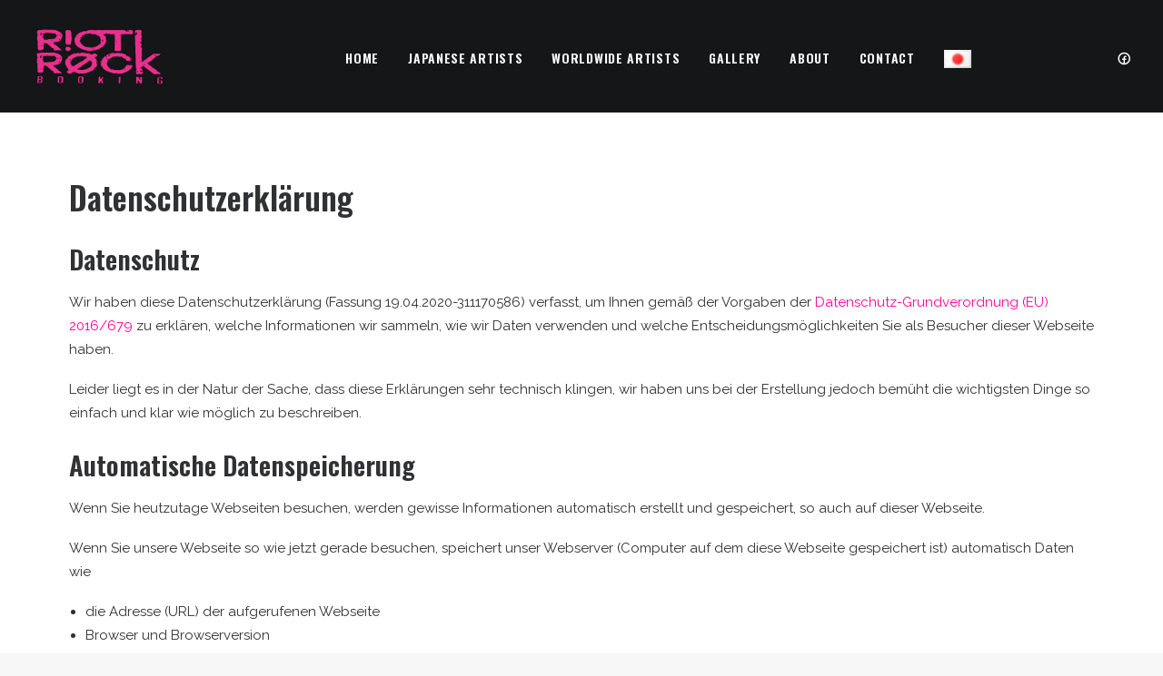

--- FILE ---
content_type: text/html; charset=UTF-8
request_url: http://riot-rock-booking.de/datenschutzerklaerung/
body_size: 30798
content:
<!DOCTYPE html>
<html class="no-touch" lang="en-US" xmlns="http://www.w3.org/1999/xhtml">
<head>
<meta http-equiv="Content-Type" content="text/html; charset=UTF-8">
<meta name="viewport" content="width=device-width, initial-scale=1">
<link rel="profile" href="http://gmpg.org/xfn/11">
<link rel="pingback" href="http://riot-rock-booking.de/xmlrpc.php">

	<!-- This site is optimized with the Yoast SEO plugin v15.6.2 - https://yoast.com/wordpress/plugins/seo/ -->
	<title>Datenschutzerklärung - Riot Rock Booking</title>
	<meta name="robots" content="noindex, follow, max-snippet:-1, max-image-preview:large, max-video-preview:-1" />
	<meta property="og:locale" content="en_US" />
	<meta property="og:type" content="article" />
	<meta property="og:title" content="Datenschutzerklärung - Riot Rock Booking" />
	<meta property="og:description" content="Datenschutz Wir haben diese Datenschutzerklärung (Fassung 19.04.2020-311170586) verfasst, um Ihnen gemäß der Vorgaben der Datenschutz-Grundverordnung (EU) 2016/679 zu erklären, welche [&hellip;]" />
	<meta property="og:url" content="http://riot-rock-booking.de/datenschutzerklaerung/" />
	<meta property="og:site_name" content="Riot Rock Booking" />
	<meta property="article:modified_time" content="2020-04-19T12:47:21+00:00" />
	<meta name="twitter:card" content="summary_large_image" />
	<meta name="twitter:label1" content="Est. reading time">
	<meta name="twitter:data1" content="37 minutes">
	<script type="application/ld+json" class="yoast-schema-graph">{"@context":"https://schema.org","@graph":[{"@type":"WebSite","@id":"https://riot-rock-booking.de/#website","url":"https://riot-rock-booking.de/","name":"Riot Rock Booking","description":"","potentialAction":[{"@type":"SearchAction","target":"https://riot-rock-booking.de/?s={search_term_string}","query-input":"required name=search_term_string"}],"inLanguage":"en-US"},{"@type":"WebPage","@id":"http://riot-rock-booking.de/datenschutzerklaerung/#webpage","url":"http://riot-rock-booking.de/datenschutzerklaerung/","name":"Datenschutzerkl\u00e4rung - Riot Rock Booking","isPartOf":{"@id":"https://riot-rock-booking.de/#website"},"datePublished":"2020-04-15T15:30:44+00:00","dateModified":"2020-04-19T12:47:21+00:00","inLanguage":"en-US","potentialAction":[{"@type":"ReadAction","target":["http://riot-rock-booking.de/datenschutzerklaerung/"]}]}]}</script>
	<!-- / Yoast SEO plugin. -->


<link rel='dns-prefetch' href='//fonts.googleapis.com' />
<link rel='dns-prefetch' href='//s.w.org' />
<link rel="alternate" type="application/rss+xml" title="Riot Rock Booking &raquo; Feed" href="http://riot-rock-booking.de/feed/" />
<link rel="alternate" type="application/rss+xml" title="Riot Rock Booking &raquo; Comments Feed" href="http://riot-rock-booking.de/comments/feed/" />
<link rel="alternate" type="application/rss+xml" title="Riot Rock Booking &raquo; Datenschutzerklärung Comments Feed" href="http://riot-rock-booking.de/datenschutzerklaerung/feed/" />
		<script type="text/javascript">
			window._wpemojiSettings = {"baseUrl":"https:\/\/s.w.org\/images\/core\/emoji\/13.0.1\/72x72\/","ext":".png","svgUrl":"https:\/\/s.w.org\/images\/core\/emoji\/13.0.1\/svg\/","svgExt":".svg","source":{"concatemoji":"http:\/\/riot-rock-booking.de\/wp-includes\/js\/wp-emoji-release.min.js?ver=5.6.16"}};
			!function(e,a,t){var n,r,o,i=a.createElement("canvas"),p=i.getContext&&i.getContext("2d");function s(e,t){var a=String.fromCharCode;p.clearRect(0,0,i.width,i.height),p.fillText(a.apply(this,e),0,0);e=i.toDataURL();return p.clearRect(0,0,i.width,i.height),p.fillText(a.apply(this,t),0,0),e===i.toDataURL()}function c(e){var t=a.createElement("script");t.src=e,t.defer=t.type="text/javascript",a.getElementsByTagName("head")[0].appendChild(t)}for(o=Array("flag","emoji"),t.supports={everything:!0,everythingExceptFlag:!0},r=0;r<o.length;r++)t.supports[o[r]]=function(e){if(!p||!p.fillText)return!1;switch(p.textBaseline="top",p.font="600 32px Arial",e){case"flag":return s([127987,65039,8205,9895,65039],[127987,65039,8203,9895,65039])?!1:!s([55356,56826,55356,56819],[55356,56826,8203,55356,56819])&&!s([55356,57332,56128,56423,56128,56418,56128,56421,56128,56430,56128,56423,56128,56447],[55356,57332,8203,56128,56423,8203,56128,56418,8203,56128,56421,8203,56128,56430,8203,56128,56423,8203,56128,56447]);case"emoji":return!s([55357,56424,8205,55356,57212],[55357,56424,8203,55356,57212])}return!1}(o[r]),t.supports.everything=t.supports.everything&&t.supports[o[r]],"flag"!==o[r]&&(t.supports.everythingExceptFlag=t.supports.everythingExceptFlag&&t.supports[o[r]]);t.supports.everythingExceptFlag=t.supports.everythingExceptFlag&&!t.supports.flag,t.DOMReady=!1,t.readyCallback=function(){t.DOMReady=!0},t.supports.everything||(n=function(){t.readyCallback()},a.addEventListener?(a.addEventListener("DOMContentLoaded",n,!1),e.addEventListener("load",n,!1)):(e.attachEvent("onload",n),a.attachEvent("onreadystatechange",function(){"complete"===a.readyState&&t.readyCallback()})),(n=t.source||{}).concatemoji?c(n.concatemoji):n.wpemoji&&n.twemoji&&(c(n.twemoji),c(n.wpemoji)))}(window,document,window._wpemojiSettings);
		</script>
		<style type="text/css">
img.wp-smiley,
img.emoji {
	display: inline !important;
	border: none !important;
	box-shadow: none !important;
	height: 1em !important;
	width: 1em !important;
	margin: 0 .07em !important;
	vertical-align: -0.1em !important;
	background: none !important;
	padding: 0 !important;
}
</style>
	<link rel='stylesheet' id='wp-block-library-css'  href='http://riot-rock-booking.de/wp-includes/css/dist/block-library/style.min.css?ver=5.6.16' type='text/css' media='all' />
<link rel='stylesheet' id='contact-form-7-css'  href='http://riot-rock-booking.de/wp-content/plugins/contact-form-7/includes/css/styles.css?ver=5.3.2' type='text/css' media='all' />
<link rel='stylesheet' id='uncodefont-google-css'  href='//fonts.googleapis.com/css?family=Oswald%3A200%2C300%2Cregular%2C500%2C600%2C700%7CRaleway%3A100%2C100italic%2C200%2C200italic%2C300%2C300italic%2Cregular%2Citalic%2C500%2C500italic%2C600%2C600italic%2C700%2C700italic%2C800%2C800italic%2C900%2C900italic&#038;subset=vietnamese%2Ccyrillic-ext%2Clatin-ext%2Clatin%2Ccyrillic&#038;ver=2.3.4' type='text/css' media='all' />
<link rel='stylesheet' id='uncode-style-css'  href='http://riot-rock-booking.de/wp-content/themes/uncode/library/css/style.css?ver=2088941315' type='text/css' media='all' />
<style id='uncode-style-inline-css' type='text/css'>

@media (min-width: 960px) { .limit-width { max-width: 1200px; margin: auto;}}
.menu-primary ul.menu-smart > li > a, .menu-primary ul.menu-smart li.dropdown > a, .menu-primary ul.menu-smart li.mega-menu > a, .vmenu-container ul.menu-smart > li > a, .vmenu-container ul.menu-smart li.dropdown > a { text-transform: uppercase; }
</style>
<link rel='stylesheet' id='uncode-icons-css'  href='http://riot-rock-booking.de/wp-content/themes/uncode/library/css/uncode-icons.css?ver=2088941315' type='text/css' media='all' />
<link rel='stylesheet' id='uncode-custom-style-css'  href='http://riot-rock-booking.de/wp-content/themes/uncode/library/css/style-custom.css?ver=2088941315' type='text/css' media='all' />
<style id='uncode-custom-style-inline-css' type='text/css'>
.border_rrb{box-shadow:2px 1px 30px 16px #FE019A;box-shadow:inset 2px 1px 30px 2px #FE019A;}
</style>
<script type='text/javascript' src='http://riot-rock-booking.de/wp-includes/js/jquery/jquery.min.js?ver=3.5.1' id='jquery-core-js'></script>
<script type='text/javascript' src='http://riot-rock-booking.de/wp-includes/js/jquery/jquery-migrate.min.js?ver=3.3.2' id='jquery-migrate-js'></script>
<script type='text/javascript' id='uncode-init-js-extra'>
/* <![CDATA[ */
var SiteParameters = {"days":"days","hours":"hours","minutes":"minutes","seconds":"seconds","constant_scroll":"on","scroll_speed":"2","parallax_factor":"0.25","loading":"Loading\u2026","slide_name":"slide","slide_footer":"footer","ajax_url":"http:\/\/riot-rock-booking.de\/wp-admin\/admin-ajax.php","nonce_adaptive_images":"45ad9d5026","enable_debug":"","block_mobile_videos":"","is_frontend_editor":"","mobile_parallax_allowed":"","wireframes_plugin_active":"","sticky_elements":"off","lazyload_type":"","update_wc_fragments":"1"};
/* ]]> */
</script>
<script type='text/javascript' src='http://riot-rock-booking.de/wp-content/themes/uncode/library/js/init.js?ver=2088941315' id='uncode-init-js'></script>
<link rel="https://api.w.org/" href="http://riot-rock-booking.de/wp-json/" /><link rel="alternate" type="application/json" href="http://riot-rock-booking.de/wp-json/wp/v2/pages/3" /><link rel="EditURI" type="application/rsd+xml" title="RSD" href="http://riot-rock-booking.de/xmlrpc.php?rsd" />
<link rel="wlwmanifest" type="application/wlwmanifest+xml" href="http://riot-rock-booking.de/wp-includes/wlwmanifest.xml" /> 
<meta name="generator" content="WordPress 5.6.16" />
<link rel='shortlink' href='http://riot-rock-booking.de/?p=3' />
<link rel="alternate" type="application/json+oembed" href="http://riot-rock-booking.de/wp-json/oembed/1.0/embed?url=http%3A%2F%2Friot-rock-booking.de%2Fdatenschutzerklaerung%2F" />
<link rel="alternate" type="text/xml+oembed" href="http://riot-rock-booking.de/wp-json/oembed/1.0/embed?url=http%3A%2F%2Friot-rock-booking.de%2Fdatenschutzerklaerung%2F&#038;format=xml" />
<style type="text/css">.recentcomments a{display:inline !important;padding:0 !important;margin:0 !important;}</style><link rel="icon" href="http://riot-rock-booking.de/wp-content/uploads/2020/04/cropped-riot_rock_logo_png-1-32x32.png" sizes="32x32" />
<link rel="icon" href="http://riot-rock-booking.de/wp-content/uploads/2020/04/cropped-riot_rock_logo_png-1-192x192.png" sizes="192x192" />
<link rel="apple-touch-icon" href="http://riot-rock-booking.de/wp-content/uploads/2020/04/cropped-riot_rock_logo_png-1-180x180.png" />
<meta name="msapplication-TileImage" content="http://riot-rock-booking.de/wp-content/uploads/2020/04/cropped-riot_rock_logo_png-1-270x270.png" />
		<style type="text/css" id="wp-custom-css">
			.box-wrapper{
	background: #fc0598 !important;
	background-image: none !important;
}
#about p{
	color: white;
	font-weight: 600;
}
.lang-item > a > img{
	width: 30px !important;
	height: 20px !important;
	margin-bottom: -5px;
}
#jame-logo{
	position: relative;
	max-width: 150px;
	_float: right;
}
/*
@media all and (min-width: 768px){
#jame-logo{
	position: absolute;
	max-width: 200px;
	top: 0;
	right: 0;
}
}
*/		</style>
		<noscript><style> .wpb_animate_when_almost_visible { opacity: 1; }</style></noscript></head>
<body class="privacy-policy page-template-default page page-id-3  style-color-lxmt-bg group-blog hormenu-position-left hmenu hmenu-position-center header-full-width input-underline main-center-align textual-accent-color menu-has-cta mobile-parallax-not-allowed ilb-no-bounce unreg qw-body-scroll-disabled wpb-js-composer js-comp-ver-6.5.0 vc_responsive" data-border="0">
		<div class="body-borders" data-border="0"><div class="top-border body-border-shadow"></div><div class="right-border body-border-shadow"></div><div class="bottom-border body-border-shadow"></div><div class="left-border body-border-shadow"></div><div class="top-border style-light-bg"></div><div class="right-border style-light-bg"></div><div class="bottom-border style-light-bg"></div><div class="left-border style-light-bg"></div></div>	<div class="box-wrapper" style="background-image: url(http://riot-rock-booking.de/wp-content/uploads/2020/05/30-2015-GALMET-LYON-EXPO.png);">
		<div class="box-container">
		<script type="text/javascript" id="initBox">UNCODE.initBox();</script>
		<div class="menu-wrapper menu-sticky">
													
													<header id="masthead" class="navbar menu-primary menu-dark submenu-dark style-dark-original menu-with-logo">
														<div class="menu-container style-color-wayh-bg menu-no-borders">
															<div class="row-menu">
																<div class="row-menu-inner">
																	<div id="logo-container-mobile" class="col-lg-0 logo-container middle">
																		<div id="main-logo" class="navbar-header style-dark">
																			<a href="http://riot-rock-booking.de/" class="navbar-brand" data-minheight="30"><div class="logo-image main-logo logo-skinnable" data-maxheight="70" style="height: 70px;"><img src="http://riot-rock-booking.de/wp-content/uploads/2020/05/riot_rock_logo_2020-e1588596042251.png" alt="logo" width="386" height="181" class="img-responsive" /></div></a>
																		</div>
																		<div class="mmb-container"><div class="mobile-additional-icons"></div><div class="mobile-menu-button 1 mobile-menu-button-dark lines-button x2"><span class="lines"></span></div></div>
																	</div>
																	<div class="col-lg-12 main-menu-container middle">
																		<div class="menu-horizontal">
																			<div class="menu-horizontal-inner">
																				<div class="nav navbar-nav navbar-main navbar-nav-first"><ul id="menu-primary" class="menu-primary-inner menu-smart sm"><li id="menu-item-577" class="menu-item menu-item-type-custom menu-item-object-custom menu-item-577 menu-item-link"><a title="Home" href="#home">Home<i class="fa fa-angle-right fa-dropdown"></i></a></li>
<li id="menu-item-35" class="menu-item menu-item-type-custom menu-item-object-custom menu-item-35 menu-item-link"><a title="Japanese Artists" href="#japanese-artists">Japanese Artists<i class="fa fa-angle-right fa-dropdown"></i></a></li>
<li id="menu-item-36" class="menu-item menu-item-type-custom menu-item-object-custom menu-item-36 menu-item-link"><a title="Worldwide Artists" href="#worldwide-artists">Worldwide Artists<i class="fa fa-angle-right fa-dropdown"></i></a></li>
<li id="menu-item-420" class="menu-item menu-item-type-custom menu-item-object-custom menu-item-420 menu-item-link"><a title="Gallery" href="#gallery">Gallery<i class="fa fa-angle-right fa-dropdown"></i></a></li>
<li id="menu-item-692" class="menu-item menu-item-type-custom menu-item-object-custom menu-item-692 menu-item-link"><a title="About" href="#about">About<i class="fa fa-angle-right fa-dropdown"></i></a></li>
<li id="menu-item-38" class="menu-item menu-item-type-custom menu-item-object-custom menu-item-38 menu-item-link"><a title="Contact" href="#contact">Contact<i class="fa fa-angle-right fa-dropdown"></i></a></li>
<li id="menu-item-594-ja" class="lang-item lang-item-12 lang-item-ja no-translation lang-item-first menu-item menu-item-type-custom menu-item-object-custom menu-item-594-ja menu-item-link"><a title="&lt;img src=&quot;[data-uri]&quot; title=&quot;日本語&quot; alt=&quot;日本語&quot; width=&quot;16&quot; height=&quot;11&quot; style=&quot;width: 16px; height: 11px;&quot; /&gt;" href="http://riot-rock-booking.de/ja/%e6%97%a5%e6%9c%ac%e8%aa%9e/" hreflang="ja" lang="ja"><img src="[data-uri]" title="日本語" alt="日本語" width="16" height="11" style="width: 16px; height: 11px;" /><i class="fa fa-angle-right fa-dropdown"></i></a></li>
</ul></div><div class="nav navbar-nav navbar-nav-last"><ul class="menu-smart sm menu-icons menu-smart-social"><li class="menu-item-link social-icon tablet-hidden mobile-hidden social-210490"><a href="#" class="social-menu-link" target="_blank"><i class="fa fa-social-facebook-circular"></i></a></li></ul></div><div class="desktop-hidden">
														 							</div></div>
																		</div>
																	</div>
																</div>
															</div>
														</div>
													</header>
												</div>			<script type="text/javascript" id="fixMenuHeight">UNCODE.fixMenuHeight();</script>
			<div class="main-wrapper">
				<div class="main-container">
					<div class="page-wrapper">
						<div class="sections-container">
<script type="text/javascript">UNCODE.initHeader();</script><article id="post-3" class="page-body style-light-bg post-3 page type-page status-publish hentry">
						<div class="post-wrapper">
							<div class="post-body"><div class="post-content un-no-sidebar-layout"><div class="row-container">
		  					<div class="row row-parent style-light limit-width double-top-padding double-bottom-padding">
									<div class="post-title-wrapper"><h1 class="post-title">Datenschutzerklärung</h1></div><h2 class="adsimple-311170586" data-fontsize="24" data-lineheight="36">Datenschutz</h2>
<p>Wir haben diese Datenschutzerklärung (Fassung 19.04.2020-311170586) verfasst, um Ihnen gemäß der Vorgaben der <a class="adsimple-311170586" href="https://eur-lex.europa.eu/legal-content/DE/ALL/?uri=celex%3A32016R0679&amp;tid=311170586" target="_blank" rel="noopener noreferrer">Datenschutz-Grundverordnung (EU) 2016/679</a> zu erklären, welche Informationen wir sammeln, wie wir Daten verwenden und welche Entscheidungsmöglichkeiten Sie als Besucher dieser Webseite haben.</p>
<p>Leider liegt es in der Natur der Sache, dass diese Erklärungen sehr technisch klingen, wir haben uns bei der Erstellung jedoch bemüht die wichtigsten Dinge so einfach und klar wie möglich zu beschreiben.</p>
<h2 class="adsimple-311170586" data-fontsize="24" data-lineheight="36">Automatische Datenspeicherung</h2>
<p>Wenn Sie heutzutage Webseiten besuchen, werden gewisse Informationen automatisch erstellt und gespeichert, so auch auf dieser Webseite.</p>
<p>Wenn Sie unsere Webseite so wie jetzt gerade besuchen, speichert unser Webserver (Computer auf dem diese Webseite gespeichert ist) automatisch Daten wie</p>
<ul class="adsimple-311170586">
<li class="adsimple-311170586">die Adresse (URL) der aufgerufenen Webseite</li>
<li class="adsimple-311170586">Browser und Browserversion</li>
<li class="adsimple-311170586">das verwendete Betriebssystem</li>
<li class="adsimple-311170586">die Adresse (URL) der zuvor besuchten Seite (Referrer URL)</li>
<li class="adsimple-311170586">den Hostname und die IP-Adresse des Geräts von welchem aus zugegriffen wird</li>
<li class="adsimple-311170586">Datum und Uhrzeit</li>
</ul>
<p>in Dateien (Webserver-Logfiles).</p>
<p>In der Regel werden Webserver-Logfiles zwei Wochen gespeichert und danach automatisch gelöscht. Wir geben diese Daten nicht weiter, können jedoch nicht ausschließen, dass diese Daten beim Vorliegen von rechtswidrigem Verhalten eingesehen werden.</p>
<h2 class="adsimple-311170586" data-fontsize="24" data-lineheight="36">Cookies</h2>
<p>Unsere Website verwendet HTTP-Cookies um nutzerspezifische Daten zu speichern.<br />Im Folgenden erklären wir, was Cookies sind und warum Sie genutzt werden, damit Sie die folgende Datenschutzerklärung besser verstehen.</p>
<h3 class="adsimple-311170586" data-fontsize="21" data-lineheight="31">Was genau sind Cookies?</h3>
<p>Immer wenn Sie durch das Internet surfen, verwenden Sie einen Browser. Bekannte Browser sind beispielsweise Chrome, Safari, Firefox, Internet Explorer und Microsoft Edge. Die meisten Webseiten speichern kleine Text-Dateien in Ihrem Browser. Diese Dateien nennt man Cookies.</p>
<p>Eines ist nicht von der Hand zu weisen: Cookies sind echt nützliche Helferlein. Fast alle Webseiten verwenden Cookies. Genauer gesprochen sind es HTTP-Cookies, da es auch noch andere Cookies für andere Anwendungsbereiche gibt. HTTP-Cookies sind kleine Dateien, die von unserer Website auf Ihrem Computer gespeichert werden. Diese Cookie-Dateien werden automatisch im Cookie-Ordner, quasi dem “Hirn” Ihres Browsers, untergebracht. Ein Cookie besteht aus einem Namen und einem Wert. Bei der Definition eines Cookies müssen zusätzlich ein oder mehrere Attribute angegeben werden.</p>
<p>Cookies speichern gewisse Nutzerdaten von Ihnen, wie beispielsweise Sprache oder persönliche Seiteneinstellungen. Wenn Sie unsere Seite wieder aufrufen, übermittelt Ihr Browser die „userbezogenen“ Informationen an unsere Seite zurück. Dank der Cookies weiß unsere Website, wer Sie sind und bietet Ihnen Ihre gewohnte Standardeinstellung. In einigen Browsern hat jedes Cookie eine eigene Datei, in anderen wie beispielsweise Firefox sind alle Cookies in einer einzigen Datei gespeichert.</p>
<p>Es gibt sowohl Erstanbieter Cookies als auch Drittanbieter-Cookies. Erstanbieter-Cookies werden direkt von unserer Seite erstellt, Drittanbieter-Cookies werden von Partner-Webseiten (z.B. Google Analytics) erstellt. Jedes Cookie ist individuell zu bewerten, da jedes Cookie andere Daten speichert. Auch die Ablaufzeit eines Cookies variiert von ein paar Minuten bis hin zu ein paar Jahren. Cookies sind keine Software-Programme und enthalten keine Viren, Trojaner oder andere „Schädlinge“. Cookies können auch nicht auf Informationen Ihres PCs zugreifen.</p>
<p>So können zum Beispiel Cookie-Daten aussehen:</p>
<ul class="adsimple-311170586">
<li class="adsimple-311170586">Name: _ga</li>
<li class="adsimple-311170586">Ablaufzeit: 2 Jahre</li>
<li class="adsimple-311170586">Verwendung: Unterscheidung der Webseitenbesucher</li>
<li class="adsimple-311170586">Beispielhafter Wert: GA1.2.1326744211.152311170586</li>
</ul>
<p>Ein Browser sollte folgende Mindestgrößen unterstützen:</p>
<ul class="adsimple-311170586">
<li class="adsimple-311170586">Ein Cookie soll mindestens 4096 Bytes enthalten können</li>
<li class="adsimple-311170586">Pro Domain sollen mindestens 50 Cookies gespeichert werden können</li>
<li class="adsimple-311170586">Insgesamt sollen mindestens 3000 Cookies gespeichert werden können</li>
</ul>
<h3 class="adsimple-311170586" data-fontsize="21" data-lineheight="31">Welche Arten von Cookies gibt es?</h3>
<p>Die Frage welche Cookies wir im Speziellen verwenden, hängt von den verwendeten Diensten ab und wird in der folgenden Abschnitten der Datenschutzerklärung geklärt. An dieser Stelle möchten wir kurz auf die verschiedenen Arten von HTTP-Cookies eingehen.</p>
<p>Man kann 4 Arten von Cookies unterscheiden:</p>
<p><strong class="adsimple-311170586">Unbedingt notwendige Cookies<br /></strong>Diese Cookies sind nötig, um grundlegende Funktionen der Website sicherzustellen. Zum Beispiel braucht es diese Cookies, wenn ein User ein Produkt in den Warenkorb legt, dann auf anderen Seiten weitersurft und später erst zur Kasse geht. Durch diese Cookies wird der Warenkorb nicht gelöscht, selbst wenn der User sein Browserfenster schließt.</p>
<p><strong class="adsimple-311170586">Funktionelle Cookies<br /></strong>Diese Cookies sammeln Infos über das Userverhalten und ob der User etwaige Fehlermeldungen bekommt. Zudem werden mithilfe dieser Cookies auch die Ladezeit und das Verhalten der Website bei verschiedenen Browsern gemessen.</p>
<p><strong class="adsimple-311170586">Zielorientierte Cookies<br /></strong>Diese Cookies sorgen für eine bessere Nutzerfreundlichkeit. Beispielsweise werden eingegebene Standorte, Schriftgrößen oder Formulardaten gespeichert.</p>
<p><strong class="adsimple-311170586">Werbe-Cookies<br /></strong>Diese Cookies werden auch Targeting-Cookies genannt. Sie dienen dazu dem User individuell angepasste Werbung zu liefern. Das kann sehr praktisch, aber auch sehr nervig sein.</p>
<p>Üblicherweise werden Sie beim erstmaligen Besuch einer Webseite gefragt, welche dieser Cookiearten Sie zulassen möchten. Und natürlich wird diese Entscheidung auch in einem Cookie gespeichert.</p>
<h3 class="adsimple-311170586" data-fontsize="21" data-lineheight="31">Wie kann ich Cookies löschen?</h3>
<p>Wie und ob Sie Cookies verwenden wollen, entscheiden Sie selbst. Unabhängig von welchem Service oder welcher Website die Cookies stammen, haben Sie immer die Möglichkeit Cookies zu löschen, nur teilweise zuzulassen oder zu deaktivieren. Zum Beispiel können Sie Cookies von Drittanbietern blockieren, aber alle anderen Cookies zulassen.</p>
<p>Wenn Sie feststellen möchten, welche Cookies in Ihrem Browser gespeichert wurden, wenn Sie Cookie-Einstellungen ändern oder löschen wollen, können Sie dies in Ihren Browser-Einstellungen finden:</p>
<p><a class="adsimple-311170586" href="https://support.google.com/chrome/answer/95647?tid=311170586" target="_blank" rel="noopener noreferrer">Chrome: Cookies in Chrome löschen, aktivieren und verwalten</a></p>
<p><a class="adsimple-311170586" href="https://support.apple.com/de-at/guide/safari/sfri11471/mac?tid=311170586" target="_blank" rel="noopener noreferrer">Safari: Verwalten von Cookies und Websitedaten mit Safari</a></p>
<p><a class="adsimple-311170586" href="https://support.mozilla.org/de/kb/cookies-und-website-daten-in-firefox-loschen?tid=311170586" target="_blank" rel="noopener noreferrer">Firefox: Cookies löschen, um Daten zu entfernen, die Websites auf Ihrem Computer abgelegt haben</a></p>
<p><a class="adsimple-311170586" href="https://support.microsoft.com/de-at/help/17442/windows-internet-explorer-delete-manage-cookies?tid=311170586" target="_blank" rel="noopener noreferrer">Internet Explorer: Löschen und Verwalten von Cookies</a></p>
<p><a class="adsimple-311170586" href="https://support.microsoft.com/de-at/help/4027947/windows-delete-cookies?tid=311170586" target="_blank" rel="noopener noreferrer">Microsoft Edge: Löschen und Verwalten von Cookies</a></p>
<p>Falls Sie grundsätzlich keine Cookies haben wollen, können Sie Ihren Browser so einrichten, dass er Sie immer informiert, wenn ein Cookie gesetzt werden soll. So können Sie bei jedem einzelnen Cookie entscheiden, ob Sie das Cookie erlauben oder nicht. Die Vorgangsweise ist je nach Browser verschieden. Am besten ist es Sie suchen die Anleitung in Google mit dem Suchbegriff “Cookies löschen Chrome” oder “Cookies deaktivieren Chrome” im Falle eines Chrome Browsers oder tauschen das Wort “Chrome” gegen den Namen Ihres Browsers, z.B. Edge, Firefox, Safari aus.</p>
<h3 class="adsimple-311170586" data-fontsize="21" data-lineheight="31">Wie sieht es mit meinem Datenschutz aus?</h3>
<p>Seit 2009 gibt es die sogenannten „Cookie-Richtlinien“. Darin ist festgehalten, dass das Speichern von Cookies eine Einwilligung des Website-Besuchers (also von Ihnen) verlangt. Innerhalb der EU-Länder gibt es allerdings noch sehr unterschiedliche Reaktionen auf diese Richtlinien. In Deutschland wurden die Cookie-Richtlinien nicht als nationales Recht umgesetzt. Stattdessen erfolgte die Umsetzung dieser Richtlinie weitgehend in § 15 Abs.3 des Telemediengesetzes (TMG).</p>
<p>Wenn Sie mehr über Cookies wissen möchten und vor technischen Dokumentationen nicht zurückscheuen, empfehlen wir <a class="adsimple-311170586" href="https://tools.ietf.org/html/rfc6265" target="_blank" rel="nofollow noopener noreferrer">https://tools.ietf.org/html/rfc6265</a>, dem Request for Comments der Internet Engineering Task Force (IETF) namens “HTTP State Management Mechanism”.</p>
<h2 class="adsimple-311170586" data-fontsize="24" data-lineheight="36">Speicherung persönlicher Daten</h2>
<p>Persönliche Daten, die Sie uns auf dieser Website elektronisch übermitteln, wie zum Beispiel Name, E-Mail-Adresse, Adresse oder andere persönlichen Angaben im Rahmen der Übermittlung eines Formulars oder Kommentaren im Blog, werden von uns gemeinsam mit dem Zeitpunkt und der IP-Adresse nur zum jeweils angegebenen Zweck verwendet, sicher verwahrt und nicht an Dritte weitergegeben.</p>
<p>Wir nutzen Ihre persönlichen Daten somit nur für die Kommunikation mit jenen Besuchern, die Kontakt ausdrücklich wünschen und für die Abwicklung der auf dieser Webseite angebotenen Dienstleistungen und Produkte. Wir geben Ihre persönlichen Daten ohne Zustimmung nicht weiter, können jedoch nicht ausschließen, dass diese Daten beim Vorliegen von rechtswidrigem Verhalten eingesehen werden.</p>
<p>Wenn Sie uns persönliche Daten per E-Mail schicken – somit abseits dieser Webseite – können wir keine sichere Übertragung und den Schutz Ihrer Daten garantieren. Wir empfehlen Ihnen, vertrauliche Daten niemals unverschlüsselt per E-Mail zu übermitteln.</p>
<p>Die Rechtsgrundlage besteht nach <a class="adsimple-311170586" href="https://eur-lex.europa.eu/legal-content/DE/TXT/HTML/?uri=CELEX:32016R0679&amp;from=DE&amp;tid=311170586" target="_blank" rel="noopener noreferrer">Artikel 6  Absatz 1 a DSGVO</a> (Rechtmäßigkeit der Verarbeitung) darin, dass Sie uns die Einwilligung zur Verarbeitung der von Ihnen eingegebenen Daten geben. Sie können diesen Einwilligung jederzeit widerrufen – eine formlose E-Mail reicht aus, Sie finden unsere Kontaktdaten im Impressum.</p>
<h2 class="adsimple-311170586" data-fontsize="24" data-lineheight="36">Rechte laut Datenschutzgrundverordnung</h2>
<p>Ihnen stehen laut den Bestimmungen der DSGVO grundsätzlich die folgende Rechte zu:</p>
<ul class="adsimple-311170586">
<li class="adsimple-311170586">Recht auf Berichtigung (Artikel 16 DSGVO)</li>
<li class="adsimple-311170586">Recht auf Löschung („Recht auf Vergessenwerden“) (Artikel 17 DSGVO)</li>
<li class="adsimple-311170586">Recht auf Einschränkung der Verarbeitung (Artikel 18 DSGVO)</li>
<li class="adsimple-311170586">Recht auf Benachrichtigung – Mitteilungspflicht im Zusammenhang mit der Berichtigung oder Löschung personenbezogener Daten oder der Einschränkung der Verarbeitung (Artikel 19 DSGVO)</li>
<li class="adsimple-311170586">Recht auf Datenübertragbarkeit (Artikel 20 DSGVO)</li>
<li class="adsimple-311170586">Widerspruchsrecht (Artikel 21 DSGVO)</li>
<li class="adsimple-311170586">Recht, nicht einer ausschließlich auf einer automatisierten Verarbeitung — einschließlich Profiling — beruhenden Entscheidung unterworfen zu werden (Artikel 22 DSGVO)</li>
</ul>
<p>Wenn Sie glauben, dass die Verarbeitung Ihrer Daten gegen das Datenschutzrecht verstößt oder Ihre datenschutzrechtlichen Ansprüche sonst in einer Weise verletzt worden sind, können Sie sich an die <a class="adsimple-311170586" href="https://www.bfdi.bund.de" target="_blank" rel="noopener noreferrer">Bundesbeauftragte für den Datenschutz und die Informationsfreiheit (BfDI)</a> wenden.</p>
<h2 class="adsimple-311170586" data-fontsize="24" data-lineheight="36">Auswertung des Besucherverhaltens</h2>
<p>In der folgenden Datenschutzerklärung informieren wir Sie darüber, ob und wie wir Daten Ihres Besuchs dieser Website auswerten. Die Auswertung der gesammelten Daten erfolgt in der Regel anonym und wir können von Ihrem Verhalten auf dieser Website nicht auf Ihre Person schließen.</p>
<p>Mehr über Möglichkeiten dieser Auswertung der Besuchsdaten zu widersprechen erfahren Sie in der folgenden Datenschutzerklärung.</p>
<h2 class="adsimple-311170586" data-fontsize="24" data-lineheight="36">TLS-Verschlüsselung mit https</h2>
<p>Wir verwenden https um Daten abhörsicher im Internet zu übertragen (Datenschutz durch Technikgestaltung <a class="adsimple-311170586" href="https://eur-lex.europa.eu/legal-content/DE/TXT/HTML/?uri=CELEX:32016R0679&amp;from=DE&amp;tid=311170586" target="_blank" rel="noopener noreferrer">Artikel 25 Absatz 1 DSGVO</a>). Durch den Einsatz von TLS (Transport Layer Security), einem Verschlüsselungsprotokoll zur sicheren Datenübertragung im Internet können wir den Schutz vertraulicher Daten sicherstellen. Sie erkennen die Benutzung dieser Absicherung der Datenübertragung am kleinen Schloßsymbol links oben im Browser und der Verwendung des Schemas https (anstatt http) als Teil unserer Internetadresse.</p>
<h2 class="adsimple-311170586" data-fontsize="24" data-lineheight="36">Google Fonts Datenschutzerklärung</h2>
<p>Auf unserer Website verwenden wir Google Fonts. Das sind die “Google-Schriften” der Firma Google Inc. Für den europäischen Raum ist das Unternehmen Google Ireland Limited (Gordon House, Barrow Street Dublin 4, Irland) für alle Google-Dienste verantwortlich.</p>
<p>Für die Verwendung von Google-Schriftarten müssen Sie sich nicht anmelden bzw. ein Passwort hinterlegen. Weiters werden auch keine Cookies in Ihrem Browser gespeichert. Die Dateien (CSS, Schriftarten/Fonts) werden über die Google-Domains fonts.googleapis.com und fonts.gstatic.com angefordert. Laut Google sind die Anfragen nach CSS und Schriften vollkommen getrennt von allen anderen Google-Diensten. Wenn Sie ein Google-Konto haben, brauchen Sie keine Sorge haben, dass Ihre Google-Kontodaten, während der Verwendung von Google Fonts, an Google übermittelt werden. Google erfasst die Nutzung von CSS (Cascading Style Sheets) und der verwendeten Schriftarten und speichert diese Daten sicher. Wie die Datenspeicherung genau aussieht, werden wir uns noch im Detail ansehen.</p>
<h3 class="adsimple-311170586" data-fontsize="21" data-lineheight="31">Was sind Google Fonts?</h3>
<p>Google Fonts (früher Google Web Fonts) ist ein Verzeichnis mit über 800 Schriftarten, die <a class="adsimple-311170586" href="https://de.wikipedia.org/wiki/Google_LLC?tid=311170586">Google</a> seinen Nutzern kostenlos zu Verfügung stellt.</p>
<p>Viele dieser Schriftarten sind unter der SIL Open Font License veröffentlicht, während andere unter der Apache-Lizenz veröffentlicht wurden. Beides sind freie Software-Lizenzen.</p>
<h3 class="adsimple-311170586" data-fontsize="21" data-lineheight="31">Warum verwenden wir Google Fonts auf unserer Webseite?</h3>
<p>Mit Google Fonts können wir auf unserer eigenen Webseite Schriften nutzen, doch müssen sie nicht auf unseren eigenen Server hochladen. Google Fonts ist ein wichtiger Baustein, um die Qualität unserer Webseite hoch zu halten. Alle Google-Schriften sind automatisch für das Web optimiert und dies spart Datenvolumen und ist speziell für die Verwendung mit mobilen Endgeräten ein großer Vorteil. Wenn Sie unsere Seite besuchen, sorgt die niedrige Dateigröße für eine schnelle Ladezeit. Des Weiteren sind Google Fonts sichere Web Fonts. Unterschiedliche Bildsynthese-Systeme (Rendering) in verschiedenen Browsern, Betriebssystemen und mobilen Endgeräten können zu Fehlern führen. Solche Fehler können teilweise Texte bzw. ganze Webseiten optisch verzerren. Dank des schnellen Content Delivery Networks (CDN) gibt es mit Google Fonts keine plattformübergreifenden Probleme. Google Fonts unterstützt alle gängigen Browser (Google Chrome, Mozilla Firefox, Apple Safari, Opera) und funktioniert zuverlässig auf den meisten modernen mobilen Betriebssystemen, einschließlich Android 2.2+ und iOS 4.2+ (iPhone, iPad, iPod). Wir verwenden die Google Fonts also, damit wir unser gesamtes Online-Service so schön und einheitlich wie möglich darstellen können.</p>
<h3 class="adsimple-311170586" data-fontsize="21" data-lineheight="31">Welche Daten werden von Google gespeichert?</h3>
<p>Wenn Sie unsere Webseite besuchen, werden die Schriften über einen Google-Server nachgeladen. Durch diesen externen Aufruf werden Daten an die Google-Server übermittelt. So erkennt Google auch, dass Sie bzw. Ihre IP-Adresse unsere Webseite besuchen. Die Google Fonts API wurde entwickelt, um Verwendung, Speicherung und Erfassung von Endnutzerdaten auf das zu reduzieren, was für eine ordentliche Bereitstellung von Schriften nötig ist. API steht übrigens für „Application Programming Interface“ und dient unter anderem als Datenübermittler im Softwarebereich.</p>
<p>Google Fonts speichert CSS- und Schrift-Anfragen sicher bei Google und ist somit geschützt. Durch die gesammelten Nutzungszahlen kann Google feststellen, wie gut die einzelnen Schriften ankommen. Die Ergebnisse veröffentlicht Google auf internen Analyseseiten, wie beispielsweise Google Analytics. Zudem verwendet Google auch Daten des eigenen Web-Crawlers, um festzustellen, welche Webseiten Google-Schriften verwenden. Diese Daten werden in der BigQuery-Datenbank von Google Fonts veröffentlicht. Unternehmer und Entwickler nützen das Google-Webservice BigQuery, um große Datenmengen untersuchen und bewegen zu können.</p>
<p>Zu bedenken gilt allerdings noch, dass durch jede Google Font Anfrage auch Informationen wie Spracheinstellungen, IP-Adresse, Version des Browsers, Bildschirmauflösung des Browsers und Name des Browsers automatisch an die Google-Server übertragen werden. Ob diese Daten auch gespeichert werden, ist nicht klar feststellbar bzw. wird von Google nicht eindeutig kommuniziert.</p>
<h3 class="adsimple-311170586" data-fontsize="21" data-lineheight="31">Wie lange und wo werden die Daten gespeichert?</h3>
<p>Anfragen für CSS-Assets speichert Google einen Tag lang auf seinen Servern, die hauptsächlich außerhalb der EU angesiedelt sind. Das ermöglicht uns, mithilfe eines Google-Stylesheets die Schriftarten zu nutzen. Ein Stylesheet ist eine Formatvorlage, über die man einfach und schnell z.B. das Design bzw. die Schriftart einer Webseite ändern kann.</p>
<p>Die Font-Dateien werden bei Google ein Jahr gespeichert. Google verfolgt damit das Ziel, die Ladezeit von Webseiten grundsätzlich zu verbessern. Wenn Millionen von Webseiten auf die gleichen Schriften verweisen, werden sie nach dem ersten Besuch zwischengespeichert und erscheinen sofort auf allen anderen später besuchten Webseiten wieder. Manchmal aktualisiert Google Schriftdateien, um die Dateigröße zu reduzieren, die Abdeckung von Sprache zu erhöhen und das Design zu verbessern.</p>
<h3 class="adsimple-311170586" data-fontsize="21" data-lineheight="31">Wie kann ich meine Daten löschen bzw. die Datenspeicherung verhindern?</h3>
<p>Jene Daten, die Google für einen Tag bzw. ein Jahr speichert können nicht einfach gelöscht werden. Die Daten werden beim Seitenaufruf automatisch an Google übermittelt. Um diese Daten vorzeitig löschen zu können, müssen Sie den Google-Support auf <a class="adsimple-311170586" href="https://support.google.com/?hl=de&amp;tid=311170586">https://support.google.com/?hl=de&amp;tid=311170586</a> kontaktieren. Datenspeicherung verhindern Sie in diesem Fall nur, wenn Sie unsere Seite nicht besuchen.</p>
<p>Anders als andere Web-Schriften erlaubt uns Google uneingeschränkten Zugriff auf alle Schriftarten. Wir können also unlimitiert auf ein Meer an Schriftarten zugreifen und so das Optimum für unsere Webseite rausholen. Mehr zu Google Fonts und weiteren Fragen finden Sie auf <a class="adsimple-311170586" href="https://developers.google.com/fonts/faq?tid=311170586">https://developers.google.com/fonts/faq?tid=311170586</a>. Dort geht zwar Google auf datenschutzrelevante Angelegenheiten ein, doch wirklich detaillierte Informationen über Datenspeicherung sind nicht enthalten. Es ist relativ schwierig, von Google wirklich präzise Informationen über gespeicherten Daten zu bekommen.</p>
<p>Welche Daten grundsätzlich von Google erfasst werden und wofür diese Daten verwendet werden, können Sie auch auf <a class="adsimple-311170586" href="https://policies.google.com/privacy?hl=de&amp;tid=311170586">https://www.google.com/intl/de/policies/privacy/</a> nachlesen.</p>
<h2 class="adsimple-311170586" data-fontsize="24" data-lineheight="36">Google Fonts Lokal Datenschutzerklärung</h2>
<p>Auf unserer Website nutzen wir Google Fonts der Firma Google Inc. Für den europäischen Raum ist das Unternehmen Google Ireland Limited (Gordon House, Barrow Street Dublin 4, Irland) verantwortlich. Wir haben die Google-Schriftarten lokal, d.h. auf unserem Webserver – nicht auf den Servern von Google – eingebunden. Dadurch gibt es keine Verbindung zu Google-Servern und somit auch keine Datenübertragung oder Speicherung.</p>
<h3 class="adsimple-311170586" data-fontsize="21" data-lineheight="31">Was sind Google Fonts?</h3>
<p>Früher nannte man Google Fonts auch Google Web Fonts. Dabei handelt es sich um ein interaktives Verzeichnis mit über 800 Schriftarten, die <a class="adsimple-311170586" href="https://de.wikipedia.org/wiki/Google_LLC?tid=311170586">Google</a> kostenlos bereitstellt. Mit Google Fonts könnte man Schriften nutzen, ohne sie auf den eigenen Server hochzuladen. Doch um diesbezüglich jede Informationsübertragung zu Google-Servern zu unterbinden, haben wir die Schriftarten auf unseren Server heruntergeladen. Auf diese Weise handeln wir datenschutzkonform und senden keine Daten an Google Fonts weiter.</p>
<p>Anders als andere Web-Schriften erlaubt uns Google uneingeschränkten Zugriff auf alle Schriftarten. Wir können also unlimitiert auf ein Meer an Schriftarten zugreifen und so das Optimum für unsere Webseite rausholen. Mehr zu Google Fonts und weiteren Fragen finden Sie auf <a class="adsimple-311170586" href="https://developers.google.com/fonts/faq?tid=311170586">https://developers.google.com/fonts/faq?tid=311170586</a>.</p>
<h2 class="adsimple-311170586" data-fontsize="24" data-lineheight="36">Eingebettete Social Media Elemente Datenschutzerklärung</h2>
<p>Wir binden auf unserer Webseite Elemente von Social Media Diensten ein um Bilder, Videos und Texte anzuzeigen.<br />Durch den Besuch von Seiten die diese Elemente darstellen, werden Daten von Ihrem Browser zum jeweiligen Social Media Dienst übertragen und dort gespeichert. Wir haben keinen Zugriff auf diese Daten.<br />Die folgenden Links führen Sie zu den Seiten der jeweiligen Social Media Dienste wo erklärt wird, wie diese mit Ihren Daten umgehen:</p>
<ul class="adsimple-311170586">
<li class="adsimple-311170586">Instagram-Datenschutzrichtlinie: <a class="adsimple-311170586" href="https://help.instagram.com/519522125107875?tid=311170586" target="_blank" rel="noopener noreferrer">https://help.instagram.com/519522125107875</a></li>
<li class="adsimple-311170586">Für YouTube gilt die Google Datenschutzerklärung: <a class="adsimple-311170586" href="https://policies.google.com/privacy?hl=de&amp;tid=311170586" target="_blank" rel="noopener noreferrer">https://policies.google.com/privacy?hl=de</a></li>
<li class="adsimple-311170586">Facebook-Datenrichtline: <a class="adsimple-311170586" href="https://www.facebook.com/about/privacy?tid=311170586" target="_blank" rel="noopener noreferrer">https://www.facebook.com/about/privacy</a></li>
<li class="adsimple-311170586">Twitter Datenschutzrichtlinie: <a class="adsimple-311170586" href="https://twitter.com/de/privacy?tid=311170586" target="_blank" rel="noopener noreferrer">https://twitter.com/de/privacy</a></li>
</ul>
<h2 class="adsimple-311170586" data-fontsize="24" data-lineheight="36">Facebook Datenschutzerklärung</h2>
<p>Wir verwenden auf unserer Webseite ausgewählte Tools von Facebook. Facebook ist ein Social Media Network des Unternehmens Facebook Ireland Ltd., 4 Grand Canal Square, Grand Canal Harbour, Dublin 2 Ireland. Mithilfe dieser Tools können wir Ihnen und Menschen, die sich für unsere Produkte und Dienstleistungen interessieren, das bestmögliche Angebot bieten. Im Folgenden geben wir einen Überblick über die verschiedenen Facebook Tools, welche Daten an Facebook gesendet werden und wie Sie diese Daten löschen können.</p>
<h3 class="adsimple-311170586" data-fontsize="21" data-lineheight="31">Was sind Facebook-Tools?</h3>
<p>Neben vielen anderen Produkten bietet Facebook auch die sogenannten “Facebook Business Tools” an. Das ist die offizielle Bezeichnung von Facebook. Da der Begriff aber kaum bekannt ist, haben wir uns dafür entschieden, sie lediglich Facebook-Tools zu nennen. Darunter finden sich unter anderem:</p>
<ul class="adsimple-311170586">
<li class="adsimple-311170586">Facebook-Pixel</li>
<li class="adsimple-311170586">soziale Plug-ins (wie z.B der „Gefällt mir“- oder „Teilen“-Button)</li>
<li class="adsimple-311170586">Facebook Login</li>
<li class="adsimple-311170586">Account Kit</li>
<li class="adsimple-311170586">APIs (Programmierschnittstelle)</li>
<li class="adsimple-311170586">SDKs (Sammlung von Programmierwerkzeugen)</li>
<li class="adsimple-311170586">Plattform-Integrationen</li>
<li class="adsimple-311170586">Plugins</li>
<li class="adsimple-311170586">Codes</li>
<li class="adsimple-311170586">Spezifikationen</li>
<li class="adsimple-311170586">Dokumentationen</li>
<li class="adsimple-311170586">Technologien und Dienstleistungen</li>
</ul>
<p>Durch diese Tools erweitert Facebook Dienstleistungen und hat die Möglichkeit, Informationen über User-Aktivitäten außerhalb von Facebook zu erhalten.</p>
<h3 class="adsimple-311170586" data-fontsize="21" data-lineheight="31">Warum verwenden wir Facebook-Tools auf unserer Webseite?</h3>
<p>Wir wollen unsere Dienstleistungen und Produkte nur Menschen zeigen, die sich auch wirklich dafür interessieren. Mithilfe von Werbeanzeigen (Facebook-Ads) können wir genau diese Menschen erreichen. Damit den Usern passende Werbung gezeigt werden kann, benötigt Facebook allerdings Informationen über die Wünsche und Bedürfnisse der Menschen. So werden dem Unternehmen Informationen über das Userverhalten (und Kontaktdaten) auf unserer Webseite zur Verfügung gestellt. Dadurch sammelt Facebook bessere User-Daten und kann interessierten Menschen die passende Werbung über unsere Produkte bzw. Dienstleistungen anzeigen. Die Tools ermöglichen somit maßgeschneiderte Werbekampagnen auf Facebook.</p>
<p>Daten über Ihr Verhalten auf unserer Webseite nennt Facebook „Event-Daten“. Diese werden auch für Messungs- und Analysedienste verwendet. Facebook kann so in unserem Auftrag „Kampagnenberichte“ über die Wirkung unserer Werbekampagnen erstellen. Weiters bekommen wir durch Analysen einen besseren Einblick, wie Sie unsere Dienstleistungen, Webseite oder Produkte verwenden. Dadurch optimieren wir mit einigen dieser Tools Ihre Nutzererfahrung auf unserer Webseite. Beispielsweise können Sie mit den sozialen Plug-ins Inhalte auf unserer Seite direkt auf Facebook teilen.</p>
<h3 class="adsimple-311170586" data-fontsize="21" data-lineheight="31">Welche Daten werden von Facebook-Tools gespeichert?</h3>
<p>Durch die Nutzung einzelner Facebook-Tools können personenbezogene Daten (Kundendaten) an Facebook gesendet werden. Abhängig von den benutzten Tools können Kundendaten wie Name, Adresse, Telefonnummer und IP-Adresse versandt werden.</p>
<p>Facebook verwendet diese Informationen, um die Daten mit den Daten, die es selbst von Ihnen hat (sofern Sie Facebook-Mitglied sind) abzugleichen. Bevor Kundendaten an Facebook übermittelt werden, erfolgt ein sogenanntes „Hashing“. Das bedeutet, dass ein beliebig großer Datensatz in eine Zeichenkette transformiert wird. Dies dient auch der Verschlüsselung von Daten.</p>
<p>Neben den Kontaktdaten werden auch „Event-Daten“ übermittelt. Unter „Event-Daten“ sind jene Informationen gemeint, die wir über Sie auf unserer Webseite erhalten. Zum Beispiel, welche Unterseiten Sie besuchen oder welche Produkte Sie bei uns kaufen. Facebook teilt die erhaltenen Informationen nicht mit Drittanbietern (wie beispielsweise Werbetreibende), außer das Unternehmen hat eine explizite Genehmigung oder ist rechtlich dazu verpflichtet. „Event-Daten“ können auch mit Kontaktdaten verbunden werden. Dadurch kann Facebook bessere personalisierte Werbung anbieten. Nach dem bereits erwähnten Abgleichungsprozess löscht Facebook die Kontaktdaten wieder.</p>
<p>Um Werbeanzeigen optimiert ausliefern zu können, verwendet Facebook die Event-Daten nur, wenn diese mit anderen Daten (die auf andere Weise von Facebook erfasst wurden) zusammengefasst wurden. Diese Event-Daten nützt Facebook auch für Sicherheits-, Schutz-, Entwicklungs- und Forschungszwecken. Viele dieser Daten werden über Cookies zu Facebook übertragen. Cookies sind kleine Text-Dateien, die zum Speichern von Daten bzw. Informationen in Browsern verwendet werden. Je nach verwendeten Tools und abhängig, ob Sie Facebook-Mitglied sind, werden unterschiedlich viele Cookies in Ihrem Browser angelegt. In den Beschreibungen der einzelnen Facebook Tools gehen wir näher auf einzelne Facebook-Cookies ein. Allgemeine Informationen über die Verwendung von Facebook-Cookies erfahren Sie auch auf <a class="adsimple-311170586" href="https://www.facebook.com/policies/cookies?tid=311170586" target="_blank" rel="noopener noreferrer">https://www.facebook.com/policies/cookies</a>.</p>
<h3 class="adsimple-311170586" data-fontsize="21" data-lineheight="31">Wie lange und wo werden die Daten gespeichert?</h3>
<p>Grundsätzlich speichert Facebook Daten bis sie nicht mehr für die eigenen Dienste und Facebook-Produkte benötigt werden. Facebook hat auf der ganzen Welt Server verteilt, wo Ihre Daten gespeichert werden. Kundendaten werden allerdings, nachdem sie mit den eigenen Userdaten abgeglichen wurden, innerhalb von 48 Stunden gelöscht.</p>
<h3 class="adsimple-311170586" data-fontsize="21" data-lineheight="31">Wie kann ich meine Daten löschen bzw. die Datenspeicherung verhindern?</h3>
<p>Entsprechend der Datenschutz Grundverordnung haben Sie das Recht auf Auskunft, Berichtigung, Übertragbarkeit und Löschung Ihrer Daten.</p>
<p>Eine komplette Löschung der Daten erfolgt nur, wenn Sie Ihr Facebook-Konto vollständig löschen. Und so funktioniert das Löschen Ihres Facebook-Kontos:</p>
<p>1) Klicken Sie rechts bei Facebook auf Einstellungen.</p>
<p>2) Anschließend klicken Sie in der linken Spalte auf „Deine Facebook-Informationen“.</p>
<p>3) Nun klicken Sie “Deaktivierung und Löschung”.</p>
<p>4) Wählen Sie jetzt „Konto löschen“ und klicken Sie dann auf „Weiter und Konto löschen“</p>
<p>5) Geben Sie nun Ihr Passwort ein, klicken Sie auf „Weiter“ und dann auf „Konto löschen“</p>
<p>Die Speicherung der Daten, die Facebook über unsere Seite erhält, erfolgt unter anderem über Cookies (z.B. bei sozialen Plugins). In Ihrem Browser können Sie einzelne oder alle Cookies deaktivieren, löschen oder verwalten. Je nach dem welchen Browser Sie verwenden, funktioniert dies auf unterschiedliche Art und Weise. Die folgenden Anleitungen zeigen, wie Sie Cookies in Ihrem Browser verwalten:</p>
<p><a class="adsimple-311170586" href="https://support.google.com/chrome/answer/95647?tid=311170586" target="_blank" rel="noopener noreferrer">Chrome: Cookies in Chrome löschen, aktivieren und verwalten</a></p>
<p><a class="adsimple-311170586" href="https://support.apple.com/de-at/guide/safari/sfri11471/mac?tid=311170586" target="_blank" rel="noopener noreferrer">Safari: Verwalten von Cookies und Websitedaten mit Safari</a></p>
<p><a class="adsimple-311170586" href="https://support.mozilla.org/de/kb/cookies-und-website-daten-in-firefox-loschen?tid=311170586" target="_blank" rel="noopener noreferrer">Firefox: Cookies löschen, um Daten zu entfernen, die Websites auf Ihrem Computer abgelegt haben</a></p>
<p><a class="adsimple-311170586" href="https://support.microsoft.com/de-at/help/17442/windows-internet-explorer-delete-manage-cookies?tid=311170586" target="_blank" rel="noopener noreferrer">Internet Explorer: Löschen und Verwalten von Cookies</a></p>
<p><a class="adsimple-311170586" href="https://support.microsoft.com/de-at/help/4027947/windows-delete-cookies?tid=311170586" target="_blank" rel="noopener noreferrer">Microsoft Edge: Löschen und Verwalten von Cookies</a></p>
<p>Falls Sie grundsätzlich keine Cookies haben wollen, können Sie Ihren Browser so einrichten, dass er Sie immer informiert, wenn ein Cookie gesetzt werden soll. So können Sie bei jedem einzelnen Cookie entscheiden, ob Sie es erlauben oder nicht.</p>
<p>Facebook ist aktiver Teilnehmer beim EU-U.S. Privacy Shield Framework, wodurch der korrekte und sichere Datentransfer persönlicher Daten geregelt wird. Mehr Informationen dazu finden Sie auf <a class="adsimple-311170586" href="https://www.privacyshield.gov/participant?id=a2zt0000000GnywAAC" target="_blank" rel="follow noopener noreferrer">https://www.privacyshield.gov/participant?id=a2zt0000000GnywAAC</a>. Wir hoffen wir haben Ihnen die wichtigsten Informationen über die Nutzung und Datenverarbeitung durch die Facebook-Tools nähergebracht. Wenn Sie mehr darüber erfahren wollen, wie Facebook Ihre Daten verwendet, empfehlen wir Ihnen die Datenrichtlinien auf <a class="adsimple-311170586" href="https://www.facebook.com/about/privacy/update" target="_blank" rel="noopener noreferrer">https://www.facebook.com/about/privacy/update</a>.</p>
<h2 class="adsimple-311170586" data-fontsize="24" data-lineheight="36">Instagram Datenschutzerklärung</h2>
<p>Wir haben auf unserer Webseite Funktionen von Instagram eingebaut. Instagram ist eine Social Media Plattform des Unternehmens Instagram LLC, 1601 Willow Rd, Menlo Park CA 94025, USA. Instagram ist seit 2012 ein Tochterunternehmen von Facebook Inc. und gehört zu den Facebook-Produkten. Das Einbetten von Instagram-Inhalten auf unserer Webseite nennt man Embedding. Dadurch können wir Ihnen Inhalte wie Buttons, Fotos oder Videos von Instagram direkt auf unserer Webseite zeigen. Wenn Sie Webseiten unserer Webpräsenz aufrufen, die eine Instagram-Funktion integriert haben, werden Daten an Instagram übermittelt, gespeichert und verarbeitet. Instagram verwendet dieselben Systeme und Technologien wie Facebook. Ihre Daten werden somit über alle Facebook-Firmen hinweg verarbeitet.</p>
<p>Im Folgenden wollen wir Ihnen einen genaueren Einblick geben, warum Instagram Daten sammelt, um welche Daten es sich handelt und wie Sie die Datenverarbeitung weitgehend kontrollieren können. Da Instagram zu Facebook Inc. gehört, beziehen wir unsere Informationen einerseits von den Instagram-Richtlinien, andererseits allerdings auch von den Facebook-Datenrichtlinien selbst.</p>
<h3 class="adsimple-311170586" data-fontsize="21" data-lineheight="31">Was ist Instagram?</h3>
<p>Instagram ist eines der bekanntesten Social Media Netzwerken weltweit. Instagram kombiniert die Vorteile eines Blogs mit den Vorteilen von audiovisuellen Plattformen wie YouTube oder Vimeo. Sie können auf „Insta“ (wie viele der User die Plattform salopp nennen) Fotos und kurze Videos hochladen, mit verschiedenen Filtern bearbeiten und auch in anderen sozialen Netzwerken verbreiten. Und wenn Sie selbst nicht aktiv sein wollen, können Sie auch nur anderen interessante Users folgen.</p>
<h3 class="adsimple-311170586" data-fontsize="21" data-lineheight="31">Warum verwenden wir Instagram auf unserer Webseite?</h3>
<p>Instagram ist jene Social Media Plattform, die in den letzten Jahren so richtig durch die Decke ging. Und natürlich haben auch wir auf diesen Boom reagiert. Wir wollen, dass Sie sich auf unserer Webseite so wohl wie möglich fühlen. Darum ist für uns eine abwechslungsreiche Aufbereitung unserer Inhalte selbstverständlich. Durch die eingebetteten Instagram-Funktionen können wir unseren Content mit hilfreichen, lustigen oder spannenden Inhalten aus der Instagram-Welt bereichern. Da Instagram eine Tochtergesellschaft von Facebook ist, können uns die erhobenen Daten auch für personalisierte Werbung auf Facebook dienlich sein. So bekommen unsere Werbeanzeigen nur Menschen, die sich wirklich für unsere Produkte oder Dienstleistungen interessieren.</p>
<p>Instagram nützt die gesammelten Daten auch zu Messungs- und Analysezwecken. Wir bekommen zusammengefasste Statistiken und so mehr Einblick über Ihre Wünsche und Interessen. Wichtig ist zu erwähnen, dass diese Berichte Sie nicht persönlich identifizieren.</p>
<h3 class="adsimple-311170586" data-fontsize="21" data-lineheight="31">Welche Daten werden von Instagram gespeichert?</h3>
<p>Wenn Sie auf eine unserer Seiten stoßen, die Instagram-Funktionen (wie Instagrambilder oder Plug-ins) eingebaut haben, setzt sich Ihr Browser automatisch mit den Servern von Instagram in Verbindung. Dabei werden Daten an Instagram versandt, gespeichert und verarbeitet. Und zwar unabhängig, ob Sie ein Instagram-Konto haben oder nicht. Dazu zählen Informationen über unserer Webseite, über Ihren Computer, über getätigte Käufe, über Werbeanzeigen, die Sie sehen und wie Sie unser Angebot nutzen. Weiters werden auch Datum und Uhrzeit Ihrer Interaktion mit Instagram gespeichert. Wenn Sie ein Instagram-Konto haben bzw. eingeloggt sind, speichert Instagram deutlich mehr Daten über Sie.</p>
<p>Facebook unterscheidet zwischen Kundendaten und Eventdaten. Wir gehen davon aus, dass dies bei Instagram genau so der Fall ist. Kundendaten sind zum Beispiel Name, Adresse, Telefonnummer und IP-Adresse. Wichtig zu erwähnen ist, dass diese Kundendaten erst an Instagram übermittelt werden, wenn Sie zuvor „gehasht“ wurden. Hashing meint, ein Datensatz wird in eine Zeichenkette verwandelt. Dadurch kann man die Kontaktdaten verschlüsseln. Zudem werden auch die oben genannten „Event-Daten“ übermittelt. Unter „Event-Daten“ versteht Facebook – und folglich auch Instagram – Daten über Ihr Userverhalten. Es kann auch vorkommen, dass Kontaktdaten mit Event-Daten kombiniert werden. Die erhobenen Kontaktdaten werden mit den Daten, die Instagram bereits von Ihnen hat abgeglichen.</p>
<p>Über kleine Text-Dateien (Cookies), die meist in Ihrem Browser gesetzt werden, werden die gesammelten Daten an Facebook übermittelt. Je nach verwendeten Instagram-Funktionen und ob Sie selbst ein Instagram-Konto haben, werden unterschiedlich viele Daten gespeichert.</p>
<p>Wir gehen davon aus, dass bei Instagram die Datenverarbeitung gleich funktioniert wie bei Facebook. Das bedeutet: wenn Sie ein Instagram-Konto haben oder <a class="adsimple-311170586" href="http://www.instagram.com?tid=311170586" target="_blank" rel="noopener noreferrer">www.instagram.com</a> besucht haben, hat Instagram zumindest ein Cookie gesetzt. Wenn das der Fall ist, sendet Ihr Browser über das Cookie Infos an Instagram, sobald Sie mit einer Instagram-Funktion in Berührung kommen. Spätestens nach 90 Tagen (nach Abgleichung) werden diese Daten wieder gelöscht bzw. anonymisiert. Obwohl wir uns intensiv mit der Datenverarbeitung von Instagram beschäftigt haben, können wir nicht ganz genau sagen, welche Daten Instagram exakt sammelt und speichert.</p>
<p>Im Folgenden zeigen wir Ihnen Cookies, die in Ihrem Browser mindestens gesetzt werden, wenn Sie auf eine Instagram-Funktion (wie z.B. Button oder ein Insta-Bild) klicken. Bei unserem Test gehen wir davon aus, dass Sie kein Instagram-Konto haben. Wenn Sie bei Instagram eingeloggt sind, werden natürlich deutlich mehr Cookies in Ihrem Browser gesetzt.</p>
<p>Diese Cookies wurden bei unserem Test verwendet:</p>
<p><strong class="adsimple-311170586">Name: </strong>csrftoken<br /><strong class="adsimple-311170586">Wert: </strong>“”<br /><strong class="adsimple-311170586">Verwendungszweck: </strong>Dieses Cookie wird mit hoher Wahrscheinlichkeit aus Sicherheitsgründen gesetzt, um Fälschungen von Anfragen zu verhindern. Genauer konnten wir das allerdings nicht in Erfahrung bringen.<br /><strong class="adsimple-311170586">Ablaufdatum:</strong> nach einem Jahr</p>
<p><strong class="adsimple-311170586">Name: </strong>mid<br /><strong class="adsimple-311170586">Wert: </strong>“”<br /><strong class="adsimple-311170586">Verwendungszweck: </strong>Instagram setzt dieses Cookie, um die eigenen Dienstleistungen und Angebote in und außerhalb von Instagram zu optimieren. Das Cookie legt eine eindeutige User-ID fest.<br /><strong class="adsimple-311170586">Ablaufdatum:</strong> nach Ende der Sitzung</p>
<p><strong class="adsimple-311170586">Name:</strong> fbsr_311170586124024<br /><strong class="adsimple-311170586">Wert: </strong>keine Angaben<br /><strong class="adsimple-311170586">Verwendungszweck: </strong>Dieses Cookie speichert die Log-in-Anfrage für User der Instagram-App.<strong class="adsimple-311170586"><br /></strong><strong class="adsimple-311170586">Ablaufdatum:</strong> nach Ende der Sitzung</p>
<p><strong class="adsimple-311170586">Name:</strong> rur<br /><strong class="adsimple-311170586">Wert: </strong>ATN<br /><strong class="adsimple-311170586">Verwendungszweck: </strong>Dabei handelt es sich um ein Instagram-Cookie, das die Funktionalität auf Instagram gewährleistet.<br /><strong class="adsimple-311170586">Ablaufdatum:</strong> nach Ende der Sitzung</p>
<p><strong class="adsimple-311170586">Name:</strong> urlgen<br /><strong class="adsimple-311170586">Wert: </strong>“{\”194.96.75.33\”: 1901}:1iEtYv:Y833k2_UjKvXgYe311170586”<br /><strong class="adsimple-311170586">Verwendungszweck: </strong>Dieses Cookie dient den Marketingzwecken von Instagram.<br /><strong class="adsimple-311170586">Ablaufdatum:</strong> nach Ende der Sitzung</p>
<p><strong class="adsimple-311170586">Anmerkung:</strong> Wir können hier keinen Vollständigkeitsanspruch erheben. Welche Cookies im individuellen Fall gesetzt werden, hängt von den eingebetteten Funktionen und Ihrer Verwendung von Instagram ab.</p>
<h3 class="adsimple-311170586" data-fontsize="21" data-lineheight="31">Wie lange und wo werden die Daten gespeichert?</h3>
<p>Instagram teilt die erhaltenen Informationen zwischen den Facebook-Unternehmen mit externen Partnern und mit Personen, mit denen Sie sich weltweit verbinden. Die Datenverarbeitung erfolgt unter Einhaltung der eigenen Datenrichtlinie. Ihre Daten sind, unter anderem aus Sicherheitsgründen, auf den Facebook-Servern auf der ganzen Welt verteilt. Die meisten dieser Server stehen in den USA.</p>
<h3 class="adsimple-311170586" data-fontsize="21" data-lineheight="31">Wie kann ich meine Daten löschen bzw. die Datenspeicherung verhindern?</h3>
<p>Dank der Datenschutz Grundverordnung haben Sie das Recht auf Auskunft, Übertragbarkeit, Berichtigung und Löschung Ihrer Daten. In den Instagram-Einstellungen können Sie Ihre Daten verwalten. Wenn Sie Ihre Daten auf Instagram völlig löschen wollen, müssen Sie Ihr Instagram-Konto dauerhaft löschen.</p>
<p>Und so funktioniert die Löschung des Instagram-Kontos:</p>
<p>Öffnen Sie zuerst die Instagram-App. Auf Ihrer Profilseite gehen Sie nach unten und klicken Sie auf „Hilfebereich“. Jetzt kommen Sie auf die Webseite des Unternehmens. Klicken Sie auf der Webseite auf „Verwalten des Kontos“ und dann auf „Dein Konto löschen“.</p>
<p>Wenn Sie Ihr Konto ganz löschen, löscht Instagram Posts wie beispielsweise Ihre Fotos und Status-Updates. Informationen, die andere Personen über Sie geteilt haben, gehören nicht zu Ihrem Konto und werden folglich nicht gelöscht.</p>
<p>Wie bereits oben erwähnt, speichert Instagram Ihre Daten in erster Linie über Cookies. Diese Cookies können Sie in Ihrem Browser verwalten, deaktivieren oder löschen. Abhängig von Ihrem Browser funktioniert die Verwaltung immer ein bisschen anders. Hier zeigen wir Ihnen die Anleitungen der wichtigsten Browser.</p>
<p><a class="adsimple-311170586" href="https://support.google.com/chrome/answer/95647?tid=311170586" target="_blank" rel="noopener noreferrer">Chrome: Cookies in Chrome löschen, aktivieren und verwalten</a></p>
<p><a class="adsimple-311170586" href="https://support.apple.com/de-at/guide/safari/sfri11471/mac?tid=311170586" target="_blank" rel="noopener noreferrer">Safari: Verwalten von Cookies und Websitedaten mit Safari</a></p>
<p><a class="adsimple-311170586" href="https://support.mozilla.org/de/kb/cookies-und-website-daten-in-firefox-loschen?tid=311170586" target="_blank" rel="noopener noreferrer">Firefox: Cookies löschen, um Daten zu entfernen, die Websites auf Ihrem Computer abgelegt haben</a></p>
<p><a class="adsimple-311170586" href="https://support.microsoft.com/de-at/help/17442/windows-internet-explorer-delete-manage-cookies?tid=311170586" target="_blank" rel="noopener noreferrer">Internet Explorer: Löschen und Verwalten von Cookies</a></p>
<p><a class="adsimple-311170586" href="https://support.microsoft.com/de-at/help/4027947/windows-delete-cookies?tid=311170586" target="_blank" rel="noopener noreferrer">Microsoft Edge: Löschen und Verwalten von Cookies</a></p>
<p>Sie können auch grundsätzlich Ihren Browser so einrichten, dass Sie immer informiert werden, wenn ein Cookie gesetzt werden soll. Dann können Sie immer individuell entscheiden, ob Sie das Cookie zulassen wollen oder nicht.</p>
<p>Instagram ist ein Tochterunternehmen von Facebook Inc. und Facebook ist aktiver Teilnehmer beim EU-U.S. Privacy Shield Framework. Dieses Framework stellt eine korrekte Datenübertragung zwischen den USA und der Europäischen Union sicher. Unter <a class="adsimple-311170586" href="https://www.privacyshield.gov/participant?id=a2zt0000000GnywAAC" target="_blank" rel="noopener noreferrer">https://www.privacyshield.gov/participant?id=a2zt0000000GnywAAC </a> erfahren Sie mehr darüber. Wir haben versucht, Ihnen die wichtigsten Informationen über die Datenverarbeitung durch Instagram näherzubringen. Auf <a class="adsimple-311170586" href="https://help.instagram.com/519522125107875" target="_blank" rel="noopener noreferrer">https://help.instagram.com/519522125107875</a><br />können Sie sich noch näher mit den Datenrichtlinien von Instagram auseinandersetzen.</p>
<h2 class="adsimple-311170586" data-fontsize="24" data-lineheight="36">Twitter Datenschutzerklärung</h2>
<p>Auf unserer Webseite haben wir Funktionen von Twitter eingebaut. Dabei handelt es sich zum Beispiel um eingebettete Tweets, Timelines, Buttons oder Hashtags. Twitter ist ein Kurznachrichtendienst und eine Social-Media-Plattform der Firma Twitter Inc., One Cumberland Place, Fenian Street, Dublin 2 D02 AX07, Irland.</p>
<p>Nach unserer Kenntnis werden im Europäischen Wirtschaftsraum und in der Schweiz durch das bloße Einbinden von Twitter-Funktion noch keine personenbezogenen Daten oder Daten zu Ihrer Webaktivitäten an Twitter übertragen. Erst wenn Sie mit den Twitter-Funktionen interagieren, wie zum Beispiel auf einen Button klicken, können Daten an Twitter gesendet, dort gespeichert und verarbeitet werden. Auf diese Datenverarbeitung haben wir keinen Einfluss und tragen keine Verantwortung. Im Rahmen dieser Datenschutzerklärung wollen wir Ihnen einen Überblick geben, welche Daten Twitter speichert, was Twitter mit diesen Daten macht und wie Sie sich vor der Datenübertragung weitgehend schützen können.</p>
<h3 class="adsimple-311170586" data-fontsize="21" data-lineheight="31">Was ist Twitter?</h3>
<p>Für die einen ist Twitter ein Nachrichtendienst, für andere eine Social-Media-Plattform und wieder andere sprechen von einem Microblogging-Dienst. All diese Bezeichnungen haben ihre Berechtigung und meinen mehr oder weniger dasselbe.</p>
<p>Sowohl Privatpersonen als auch Unternehmen nützen Twitter, um mit interessierten Personen über Kurznachrichten zu kommunizieren. Pro Nachricht erlaubt Twitter nur 280 Zeichen. Diese Nachrichten werden „Tweets“ genannt. Anders als beispielsweise bei Facebook fokussiert sich der Dienst nicht auf den Ausbau eines Netzwerks für “Freunde”, sondern will als weltweite und offene Nachrichten-Plattform verstanden werden. Bei Twitter kann man auch ein anonymes Konto führen und Tweets können einerseits vom Unternehmen, andererseits von den Usern selbst gelöscht werden.</p>
<h3 class="adsimple-311170586" data-fontsize="21" data-lineheight="31">Warum verwenden wir Twitter auf unserer Webseite?</h3>
<p>Wie viele andere Webseiten und Unternehmen versuchen wir unserer Services und Dienstleistungen über verschiedene Kanäle anzubieten und mit unseren Kunden zu kommunizieren. Speziell Twitter ist uns als nützlicher „kleiner“ Nachrichtendienst ans Herz gewachsen. Immer wieder tweeten oder retweeten wir spannende, lustige oder interessante Inhalte. Uns ist klar, dass Sie nicht jeden Kanal extra folgen können. Schließlich haben Sie auch noch etwas anderes zu tun. Darum haben wir auf unserer Webseite auch Twitter-Funktionen eingebunden. Sie können unsere Twitter-Aktivität „vor Ort“ miterleben oder über einen direkten Link zu unserer Twitter-Seite kommen. Durch die Einbindung wollen wir unser Service und die Nutzerfreundlichkeit auf unserer Webseite stärken.</p>
<h3 class="adsimple-311170586" data-fontsize="21" data-lineheight="31">Welche Daten werden von Twitter gespeichert?</h3>
<p>Auf manchen unserer Unterseiten finden Sie die eingebauten Twitter-Funktionen. Wenn Sie mit den Twitter-Inhalten interagieren, wie zum Beispiel auf einen Button klicken, kann Twitter Daten erfassen und speichern. Und zwar auch dann, wenn Sie selbst kein Twitter-Konto haben. Twitter nennt diese Daten “Log-Daten”. Dazu zählen demografische Daten, Browser-Cookie-IDs, die ID Ihres Smartphones, gehashte E-Mail-Adressen, und Informationen, welche Seiten Sie bei Twitter besucht haben und welche Handlungen Sie ausgeführt haben. Twitter speichert natürlich mehr Daten, wenn Sie ein Twitter-Konto haben und angemeldet sind. Meistens passiert diese Speicherung über Cookies. Cookies sind kleine Text-Dateien, die meist in Ihrem Browser gesetzt werden und unterschiedliche Information an Twitter übermitteln.</p>
<p>Welche Cookies gesetzt werden, wenn Sie nicht bei Twitter angemeldet sind, aber eine Webseite mit eingebauten Twitter-Funktionen besuchen, zeigen wir Ihnen jetzt. Bitte betrachten Sie diese Aufzählung als Beispiel. Einen Anspruch auf Vollständigkeit können wir hier auf keinen Fall gewährleisten, da sich die Wahl der Cookies stets verändert und von Ihren individuellen Handlungen mit den Twitter-Inhalten abhängt.</p>
<p>Diese Cookies wurden bei unserem Test verwendet:</p>
<p><strong class="adsimple-311170586">Name:</strong> personalization_id<br /><strong class="adsimple-311170586">Wert:</strong> “v1_cSJIsogU51SeE311170586”<br /><strong class="adsimple-311170586">Verwendungszweck: </strong>Dieses Cookie speichert Informationen, wie Sie die Webseite nutzen und über welche Werbung Sie möglicherweise zu Twitter gekommen sind.<br /><strong class="adsimple-311170586">Ablaufdatum:</strong> nach 2 Jahre</p>
<p><strong class="adsimple-311170586">Name: </strong>lang<br /><strong class="adsimple-311170586">Wert: </strong>de<br /><strong class="adsimple-311170586">Verwendungszweck: </strong>Dieses Cookie speichert Ihre voreingestellte bzw. bevorzugte Sprache.<br /><strong class="adsimple-311170586">Ablaufdatum: </strong>nach Sitzungsende</p>
<p><strong class="adsimple-311170586">Name: </strong>guest_id<br /><strong class="adsimple-311170586">Wert: </strong>311170586v1%3A157132626<br /><strong class="adsimple-311170586">Verwendungszweck: </strong>Dieses Cookie wird gesetzt, um Sie als Gast zu identifizieren.<strong class="adsimple-311170586"> </strong><br /><strong class="adsimple-311170586">Ablaufdatum: </strong>nach 2 Jahren</p>
<p><strong class="adsimple-311170586">Name: </strong>fm<br /><strong class="adsimple-311170586">Wert: </strong>0<br /><strong class="adsimple-311170586">Verwendungszweck: </strong>Zu diesem Cookie konnten wir leider den Verwendungszweck nicht in Erfahrung bringen.<br /><strong class="adsimple-311170586">Ablaufdatum: </strong>nach Sitzungsende</p>
<p><strong class="adsimple-311170586">Name: </strong>external_referer<br /><strong class="adsimple-311170586">Wert: </strong>3111705862beTA0sf5lkMrlGt<br /><strong class="adsimple-311170586">Verwendungszweck: </strong>Dieses Cookie sammelt anonyme Daten, wie zum Beispiel wie oft Sie Twitter besuchen und wie lange Sie Twitter besuchen.<br /><strong class="adsimple-311170586">Ablaufdatum: </strong>Nach 6 Tagen</p>
<p><strong class="adsimple-311170586">Name: </strong>eu_cn<br /><strong class="adsimple-311170586">Wert: </strong>1<br /><strong class="adsimple-311170586">Verwendungszweck: </strong>Dieses Cookie speichert Useraktivität und dient diversen Werbezwecken von Twitter. <strong class="adsimple-311170586"><br />Ablaufdatum: </strong>Nach einem Jahr</p>
<p><strong class="adsimple-311170586">Name: </strong>ct0<br /><strong class="adsimple-311170586">Wert: </strong>c1179f07163a365d2ed7aad84c99d966<br /><strong class="adsimple-311170586">Verwendungszweck: </strong>Zu diesem Cookie haben wir leider keine Informationen gefunden.<br /><strong class="adsimple-311170586">Ablaufdatum: </strong>nach 6 Stunden</p>
<p><strong class="adsimple-311170586">Name: </strong>_twitter_sess<br /><strong class="adsimple-311170586">Wert: </strong>53D%253D–dd0248311170586-<br /><strong class="adsimple-311170586">Verwendungszweck: </strong>Mit diesem Cookie können Sie Funktionen innerhalb der Twitter-Webseite nutzen.<br /><strong class="adsimple-311170586">Ablaufdatum: </strong>nach Sitzungsende</p>
<p><strong class="adsimple-311170586">Anmerkung:</strong> Twitter arbeitet auch mit Drittanbietern zusammen. Darum haben wir bei unsrem Test auch die drei Google-Analytics-Cookies _ga, _gat, _gid erkannt.</p>
<p>Twitter verwendet die erhobenen Daten einerseits, um das Userverhalten besser zu verstehen und somit ihre eigenen Dienste und Werbeangebote zu verbessern, andererseits dienen die Daten auch internen Sicherheitsmaßnahmen.</p>
<h3 class="adsimple-311170586" data-fontsize="21" data-lineheight="31">Wie lange und wo werden die Daten gespeichert?</h3>
<p>Wenn Twitter Daten von anderen Webseiten erhebt, werden diese nach maximal 30 Tagen gelöscht, zusammengefasst oder auf andere Weise verdeckt. Die Twitter-Server liegen auf verschiedenen Serverzentren in den Vereinigten Staaten. Demnach ist davon auszugehen, dass erhobenen Daten in Amerika gesammelt und gespeichert werden. Nach unserer Recherche konnten wir nicht eindeutig feststellen, ob Twitter auch eigene Server in Europa hat. Grundsätzlich kann Twitter die erhobenen Daten speichern, bis sie dem Unternehmen nicht mehr dienlich sind, Sie die Daten löschen oder eine gesetzliche Löschfrist besteht.</p>
<h3 class="adsimple-311170586" data-fontsize="21" data-lineheight="31">Wie kann ich meine Daten löschen bzw. die Datenspeicherung verhindern?</h3>
<p>Twitter betont in seinen Datenschutzrichtlinien immer wieder, dass es keine Daten von externen Webseitenbesuchen speichert, wenn Sie bzw. Ihr Browser sich im europäischen Wirtschaftsraum oder in der Schweiz befinden. Falls Sie allerdings mit Twitter direkt interagieren, speichert Twitter selbstverständlich auch Daten von Ihnen.</p>
<p>Wenn Sie ein Twitter-Konto besitzen, können Sie Ihre Daten verwalten, indem Sie unter dem „Profil“-Button auf „Mehr“ klicken. Anschließend klicken Sie auf „Einstellungen und Datenschutz“. Hier können Sie die Datenverarbeitung individuell verwalten.</p>
<p>Wenn Sie kein Twitter-Konto besitzen, können Sie auf <a class="adsimple-311170586" href="https://twitter.com/">twitter.com</a> gehen und dann auf „Individualisierung“ klicken. Unter dem Punkt „Individualisierung und Daten“ können Sie Ihre erhobenen Daten verwalten.</p>
<p>Die meisten Daten werden, wie oben bereits erwähnt, über Cookies gespeichert und die können Sie in Ihrem Browser verwalten, deaktivieren oder löschen. Bitte beachten Sie, dass Sie die Cookies nur in dem von Ihnen gewählten Browser “bearbeiten”. Das heißt: verwenden Sie in Zukunft einen anderen Browser, müssen Sie dort Ihre Cookies erneut nach Ihren Wünschen verwalten. Hier gibt es die Anleitung zur Cookie-Verwaltung der bekanntesten Browser.</p>
<p><a class="adsimple-311170586" href="https://support.google.com/chrome/answer/95647?tid=311170586" target="_blank" rel="noopener noreferrer">Chrome: Cookies in Chrome löschen, aktivieren und verwalten</a></p>
<p><a class="adsimple-311170586" href="https://support.apple.com/de-at/guide/safari/sfri11471/mac?tid=311170586" target="_blank" rel="noopener noreferrer">Safari: Verwalten von Cookies und Websitedaten mit Safari</a></p>
<p><a class="adsimple-311170586" href="https://support.mozilla.org/de/kb/cookies-und-website-daten-in-firefox-loschen?tid=311170586" target="_blank" rel="noopener noreferrer">Firefox: Cookies löschen, um Daten zu entfernen, die Websites auf Ihrem Computer abgelegt haben</a></p>
<p><a class="adsimple-311170586" href="https://support.microsoft.com/de-at/help/17442/windows-internet-explorer-delete-manage-cookies?tid=311170586" target="_blank" rel="noopener noreferrer">Internet Explorer: Löschen und Verwalten von Cookies</a></p>
<p><a class="adsimple-311170586" href="https://support.microsoft.com/de-at/help/4027947/windows-delete-cookies?tid=311170586" target="_blank" rel="noopener noreferrer">Microsoft Edge: Löschen und Verwalten von Cookies</a></p>
<p>Ihren Browser können Sie auch so verwalten, dass Sie bei jedem einzelnen Cookie informiert werden. Dann können Sie immer individuell entscheiden, ob Sie ein Cookie zulassen oder nicht.</p>
<p>Twitter verwendet die Daten auch für personalisierte Werbung in- und außerhalb von Twitter. In den Einstellungen können Sie unter „Individualisierung und Daten“ die personalisierte Werbung abschalten. Wenn Sie Twitter auf einem Browser nutzen, können Sie die personalisierte Werbung unter <a class="adsimple-311170586" href="http://optout.aboutads.info/?c=2&amp;lang=EN" target="_blank" rel="follow noopener noreferrer">http://optout.aboutads.info/?c=2&amp;lang=EN</a> deaktivieren.</p>
<p>Twitter ist aktiver Teilnehmer beim EU-U.S. Privacy Shield Framework. Dieses Framework stellt eine korrekte Datenübertragung zwischen den USA und der Europäischen Union sicher. Unter <a class="adsimple-311170586" href="https://www.privacyshield.gov/participant?id=a2zt0000000TORzAAO" target="_blank" rel="noopener noreferrer">https://www.privacyshield.gov/participant?id=a2zt0000000TORzAAO</a> erfahren Sie mehr darüber.</p>
<p>Wir hoffen, wir haben Ihnen einen grundsätzlichen Überblick über die Datenverarbeitung durch Twitter gegeben. Wir erhalten keinen Daten von Twitter und tragen auch keine Verantwortung darüber, was Twitter mit Ihren Daten macht. Falls Sie noch weitere Fragen zu diesem Thema haben, empfehlen wir Ihnen die Twitter-Datenschutzerklärung unter <a class="adsimple-311170586" href="https://twitter.com/de/privacy">https://twitter.com/de/privacy</a>.</p>
<h2 class="adsimple-311170586" data-fontsize="24" data-lineheight="36">ShareThis Datenschutzerklärung</h2>
<p>Auf unserer Website haben wir Funktionen von ShareThis der Firma ShareThis Inc. (4005 Miranda Ave, Suite 100, Palo Alto, 94304 Kalifornien, USA) eingebaut. Dabei handelt es sich zum Beispiel um “Teilen”-Plug-ins verschiedener Social-Media-Kanäle. Mit Hilfe dieser Funktionen können Sie Inhalte unserer Website auf Social-Media-Kanälen teilen. Wenn Sie eine Webseite mit einer ShareThis-Funktion aufrufen, können Daten von Ihnen an das Unternehmen übertragen, gespeichert und verarbeitet werden. Mit dieser Datenschutzerklärungen erfahren Sie warum wir ShareThis verwenden, welche Daten verarbeitet werden und wie Sie diese Datenübertragung unterbinden können.</p>
<h3 class="adsimple-311170586" data-fontsize="21" data-lineheight="31">Was ist ShareThis?</h3>
<p>ShareThis ist ein Technologieunternehmen, das Websitebetreibern Tools zur Steigerung der Websitequalität anbietet. Durch die Nutzung der Social-Plugins von ShareThis können Sie Inhalte unserer Website in verschiedenen Social-Media-Kanälen wie Facebook, Twitter, Instagram und Co teilen. Das Unternehmen bietet das Teilen von Inhalten für über 40 verschiedene Kanäle an und wird von über 3 Millionen Websitebetreibern weltweit genutzt. Die von ShareThis gesammelten Daten werden auch für individuelle Werbeanzeigen genutzt.</p>
<h3 class="adsimple-311170586" data-fontsize="21" data-lineheight="31">Warum verwenden wir ShareThis auf unserer Webseite?</h3>
<p>Wir wollen mit unserem Content überzeugen und natürlich freuen wir uns, wenn unser Content auch weiterempfohlen wird. Dann wissen wir, wir sind am richtigen Weg. Am einfachsten funktioniert das über „Share/Teilen-Buttons“ direkt auf unserer Website. Durch die Vielzahl an verschiedenen Social-Media-Kanälen kann so unser Content auch einem breiten Publikum präsentiert werden. Das hilft uns im Internet bekannter und erfolgreicher zu werden. Zudem dienen die Plug-ins auch Ihnen, weil Sie mit nur einem Klick, interessante Inhalte mit Ihrer Social-Media-Community teilen können.</p>
<h3 class="adsimple-311170586" data-fontsize="21" data-lineheight="31">Welche Daten werden von ShareThis gespeichert?</h3>
<p>Wenn Sie Inhalte mit ShareThis teilen und Sie mit dem jeweiligen Social-Media-Konto angemeldet sind, können Daten wie beispielsweise der Besuch auf unserer Website und das Teilen von Inhalten dem Userkonto des entsprechenden Social-Media-Kanals zugeordnet werden. ShareThis verwendet Cookies, Pixel, HTTP-Header und Browser Identifier, um Daten zu Ihrem Besucherverhalten zu sammeln. Zudem werden manche dieser Daten nach einer Pseudonymisierung mit Dritten geteilt.</p>
<p>Hier eine Liste der möglicherweise verarbeiteten Daten:</p>
<ul class="adsimple-311170586">
<li class="adsimple-311170586">Eindeutige ID eines im Webbrowser platzierten Cookies</li>
<li class="adsimple-311170586">Allgemeines Klickverhalten</li>
<li class="adsimple-311170586">Adressen der besuchten Webseiten</li>
<li class="adsimple-311170586">Suchanfragen über die ein Besucher zur Seite mit ShareThis gelangt ist</li>
<li class="adsimple-311170586">Navigation von Webseite zu Webseite falls dies über ShareThis Dienste abgelaufen ist</li>
<li class="adsimple-311170586">Verweildauer auf einer Webseite</li>
<li class="adsimple-311170586">Welche Elemente angeklickt oder hervorgehoben wurden</li>
<li class="adsimple-311170586">Die IP-Adresse des Computers oder mobilen Gerätes</li>
<li class="adsimple-311170586">Mobile Werbe-IDs (Apple IDFA oder Google AAID)</li>
<li class="adsimple-311170586">In HTTP-Headern oder anderen verwendeten Übertragungsprotokollen enthaltene Informationen</li>
<li class="adsimple-311170586">Welches Programm auf dem Computer (Browser) oder welches Betriebssystem verwendet wurde (iOS)</li>
</ul>
<p>ShareThis verwendet Cookies, die wir im Folgenden beispielhaft auflisten. Mehr zu den ShareThis Cookies finden Sie unter <a class="adsimple-311170586" href="https://www.sharethis.com/privacy/" target="_blank" rel="noopener noreferrer">https://www.sharethis.com/privacy/</a>.</p>
<p><strong class="adsimple-311170586">Name: </strong>__unam<br /><strong class="adsimple-311170586">Wert: </strong>8961a7f179d1d017ac27lw87qq69V69311170586-5<br /><strong class="adsimple-311170586">Verwendungszweck: </strong>Dieses Cookie zählt die „Clicks“ und „Shares“ auf einer Webseite.<br /><strong class="adsimple-311170586">Ablaufdatum:</strong> nach 9 Monaten</p>
<p><strong class="adsimple-311170586">Name: </strong>__stid<br /><strong class="adsimple-311170586">Wert: </strong>aGCDwF4hjVEI+oIsABW7311170586Ag==<br /><strong class="adsimple-311170586">Verwendungszweck: </strong>Dieses Cookie speichert Userverhalten, wie zum Beispiel die aufgerufenen Webseiten, die Navigation von Seite zu Seite und die Verweildauer auf der Webseite.<strong class="adsimple-311170586"><br /></strong><strong class="adsimple-311170586">Ablaufdatum:</strong> nach 2 Jahren</p>
<p><strong class="adsimple-311170586">Name: </strong>__sharethis_cookie_test__<br /><strong class="adsimple-311170586">Wert: </strong>0<br /><strong class="adsimple-311170586">Verwendungszweck: </strong>Dieses Cookie überwacht die „Clickstream“-Aktivität. Das bedeutet es beobachtet wo Sie auf der Webseite geklickt haben.<strong class="adsimple-311170586"><br /></strong><strong class="adsimple-311170586">Ablaufdatum:</strong> nach Sitzungsende</p>
<p><strong class="adsimple-311170586">Anmerkung:</strong> Wir können hier keinen Vollständigkeitsanspruch erheben. Welche Cookies im individuellen Fall gesetzt werden, hängt von den eingebetteten Funktionen und Ihrer Verwendung ab.</p>
<h3 class="adsimple-311170586" data-fontsize="21" data-lineheight="31">Wie lange und wo werden die Daten gespeichert?</h3>
<p>ShareThis bewahrt gesammelte Daten für einen Zeitraum von bis zu 14 Monaten ab dem Datum der Datenerfassung auf. ShareThis-Cookies laufen 13 Monate nach der letzten Aktualisierung ab. Da ShareThis ein amerikanisches Unternehmen ist, werden Daten auf amerikanischen ShareThis-Servern übertragen und gespeichert.</p>
<h3 class="adsimple-311170586" data-fontsize="21" data-lineheight="31">Wie kann ich meine Daten löschen bzw. die Datenspeicherung verhindern?</h3>
<p>Wenn Sie keine Werbung mehr sehen möchten, die auf von ShareThis gesammelten Daten basiert, können Sie den Opt-out-Button auf <a class="adsimple-311170586" href="https://www.sharethis.com/privacy/?tid=311170586" target="_blank" rel="noopener noreferrer">https://www.sharethis.com/privacy/</a> verwenden. Dabei wird ein Opt-out-Cookie gesetzt, das Sie nicht löschen dürfen, um diese Einstellung weiterhin zu behalten.</p>
<p>Sie können Ihre Präferenzen für nutzungsbasierte Onlinewerbung auch über <a class="adsimple-311170586" href="http://www.youronlinechoices.com/at/" target="_blank" rel="noopener noreferrer">http://www.youronlinechoices.com/at/</a> im Präferenzmanagement festlegen.</p>
<p>Weiters haben Sie auch die Möglichkeit Daten, die über Cookies gespeichert werden, in Ihrem Browser zu verwalten, zu deaktivieren oder zu löschen. Wie die Verwaltung genau funktioniert, hängt von Ihrem Browser ab. Hier finden Sie die Anleitungen zu den momentan bekanntesten Browsern.</p>
<p><a class="adsimple-311170586" href="https://support.google.com/chrome/answer/95647?tid=311170586" target="_blank" rel="noopener noreferrer">Chrome: Cookies in Chrome löschen, aktivieren und verwalten</a></p>
<p><a class="adsimple-311170586" href="https://support.apple.com/de-at/guide/safari/sfri11471/mac?tid=311170586" target="_blank" rel="noopener noreferrer">Safari: Verwalten von Cookies und Websitedaten mit Safari</a></p>
<p><a class="adsimple-311170586" href="https://support.mozilla.org/de/kb/cookies-und-website-daten-in-firefox-loschen?tid=311170586" target="_blank" rel="noopener noreferrer">Firefox: Cookies löschen, um Daten zu entfernen, die Websites auf Ihrem Computer abgelegt haben</a></p>
<p><a class="adsimple-311170586" href="https://support.microsoft.com/de-at/help/17442/windows-internet-explorer-delete-manage-cookies?tid=311170586" target="_blank" rel="noopener noreferrer">Internet Explorer: Löschen und Verwalten von Cookies</a></p>
<p><a class="adsimple-311170586" href="https://support.microsoft.com/de-at/help/4027947/windows-delete-cookies?tid=311170586" target="_blank" rel="noopener noreferrer">Microsoft Edge: Löschen und Verwalten von Cookies</a></p>
<p>Sie können Ihren Browser auch so einrichten, dass Sie immer informiert werden, wenn ein Cookie gesetzt werden soll.</p>
<p>ShareThis ist aktiver Teilnehmer beim EU-U.S. Privacy Shield Framework, wodurch der korrekte und sichere Datentransfer persönlicher Daten geregelt wird. Mehr Informationen dazu finden Sie auf <a class="adsimple-311170586" href="https://www.privacyshield.gov/participant?id=a2zt0000000L1HMAA0&amp;status=Active" target="_blank" rel="follow noopener noreferrer">https://www.privacyshield.gov/participant?id=a2zt0000000L1HMAA0&amp;status=Active</a>. Wenn Sie mehr über die Verarbeitung Ihrer Daten durch ShareThis wissen möchten, finden Sie alle Informationen unter <a class="adsimple-311170586" href="https://www.sharethis.com/privacy/?tid=311170586" target="_blank" rel="noopener noreferrer">https://www.sharethis.com/privacy/</a>.</p>
<p>Quelle: Erstellt mit dem <a title="Datenschutz Generator Deutschland" href="https://www.adsimple.de/datenschutz-generator/" target="_blank" rel="follow noopener noreferrer">Datenschutz Generator</a> von AdSimple in Kooperation mit <a title="" href="https://www.hashtagbeauty.de" target="_blank" rel="follow noopener noreferrer">hashtagbeauty.de</a></p>

								</div>
							</div></div></div>
						</div>
					</article>
								</div><!-- sections container -->
							</div><!-- page wrapper -->
												<footer id="colophon" class="site-footer">
							<div class="row-container style-dark-bg footer-last">
		  					<div class="row row-parent style-dark limit-width no-top-padding no-h-padding no-bottom-padding">
									<div class="site-info uncell col-lg-6 pos-middle text-left"><p><strong>© 2020 Riot Rock Booking. All rights reserved</strong> | <a href="http://riot-rock-booking.de/datenschutzerklaerung/">Datenschutz</a> | <a href="http://riot-rock-booking.de/impressum/">Impressum</a></p>
</div><!-- site info --><div class="uncell col-lg-6 pos-middle text-right"><div class="social-icon icon-box icon-box-top icon-inline"><a href="#" target="_blank"><i class="fa fa-social-facebook-circular"></i></a></div></div>
								</div>
							</div>						</footer>
																	</div><!-- main container -->
				</div><!-- main wrapper -->
							</div><!-- box container -->
		</div><!-- box wrapper -->
		<div class="style-light footer-scroll-top"><a href="#" class="scroll-top"><i class="fa fa-angle-up fa-stack btn-default btn-hover-nobg"></i></a></div>
		
	<script type='text/javascript' id='contact-form-7-js-extra'>
/* <![CDATA[ */
var wpcf7 = {"apiSettings":{"root":"http:\/\/riot-rock-booking.de\/wp-json\/contact-form-7\/v1","namespace":"contact-form-7\/v1"},"cached":"1"};
/* ]]> */
</script>
<script type='text/javascript' src='http://riot-rock-booking.de/wp-content/plugins/contact-form-7/includes/js/scripts.js?ver=5.3.2' id='contact-form-7-js'></script>
<script type='text/javascript' id='mediaelement-core-js-before'>
var mejsL10n = {"language":"en","strings":{"mejs.download-file":"Download File","mejs.install-flash":"You are using a browser that does not have Flash player enabled or installed. Please turn on your Flash player plugin or download the latest version from https:\/\/get.adobe.com\/flashplayer\/","mejs.fullscreen":"Fullscreen","mejs.play":"Play","mejs.pause":"Pause","mejs.time-slider":"Time Slider","mejs.time-help-text":"Use Left\/Right Arrow keys to advance one second, Up\/Down arrows to advance ten seconds.","mejs.live-broadcast":"Live Broadcast","mejs.volume-help-text":"Use Up\/Down Arrow keys to increase or decrease volume.","mejs.unmute":"Unmute","mejs.mute":"Mute","mejs.volume-slider":"Volume Slider","mejs.video-player":"Video Player","mejs.audio-player":"Audio Player","mejs.captions-subtitles":"Captions\/Subtitles","mejs.captions-chapters":"Chapters","mejs.none":"None","mejs.afrikaans":"Afrikaans","mejs.albanian":"Albanian","mejs.arabic":"Arabic","mejs.belarusian":"Belarusian","mejs.bulgarian":"Bulgarian","mejs.catalan":"Catalan","mejs.chinese":"Chinese","mejs.chinese-simplified":"Chinese (Simplified)","mejs.chinese-traditional":"Chinese (Traditional)","mejs.croatian":"Croatian","mejs.czech":"Czech","mejs.danish":"Danish","mejs.dutch":"Dutch","mejs.english":"English","mejs.estonian":"Estonian","mejs.filipino":"Filipino","mejs.finnish":"Finnish","mejs.french":"French","mejs.galician":"Galician","mejs.german":"German","mejs.greek":"Greek","mejs.haitian-creole":"Haitian Creole","mejs.hebrew":"Hebrew","mejs.hindi":"Hindi","mejs.hungarian":"Hungarian","mejs.icelandic":"Icelandic","mejs.indonesian":"Indonesian","mejs.irish":"Irish","mejs.italian":"Italian","mejs.japanese":"Japanese","mejs.korean":"Korean","mejs.latvian":"Latvian","mejs.lithuanian":"Lithuanian","mejs.macedonian":"Macedonian","mejs.malay":"Malay","mejs.maltese":"Maltese","mejs.norwegian":"Norwegian","mejs.persian":"Persian","mejs.polish":"Polish","mejs.portuguese":"Portuguese","mejs.romanian":"Romanian","mejs.russian":"Russian","mejs.serbian":"Serbian","mejs.slovak":"Slovak","mejs.slovenian":"Slovenian","mejs.spanish":"Spanish","mejs.swahili":"Swahili","mejs.swedish":"Swedish","mejs.tagalog":"Tagalog","mejs.thai":"Thai","mejs.turkish":"Turkish","mejs.ukrainian":"Ukrainian","mejs.vietnamese":"Vietnamese","mejs.welsh":"Welsh","mejs.yiddish":"Yiddish"}};
</script>
<script type='text/javascript' src='http://riot-rock-booking.de/wp-includes/js/mediaelement/mediaelement-and-player.min.js?ver=4.2.16' id='mediaelement-core-js'></script>
<script type='text/javascript' src='http://riot-rock-booking.de/wp-includes/js/mediaelement/mediaelement-migrate.min.js?ver=5.6.16' id='mediaelement-migrate-js'></script>
<script type='text/javascript' id='mediaelement-js-extra'>
/* <![CDATA[ */
var _wpmejsSettings = {"pluginPath":"\/wp-includes\/js\/mediaelement\/","classPrefix":"mejs-","stretching":"responsive"};
/* ]]> */
</script>
<script type='text/javascript' src='http://riot-rock-booking.de/wp-includes/js/mediaelement/wp-mediaelement.min.js?ver=5.6.16' id='wp-mediaelement-js'></script>
<script type='text/javascript' src='http://riot-rock-booking.de/wp-content/themes/uncode/library/js/plugins.js?ver=2088941315' id='uncode-plugins-js'></script>
<script type='text/javascript' src='http://riot-rock-booking.de/wp-content/themes/uncode/library/js/app.js?ver=2088941315' id='uncode-app-js'></script>
<script type='text/javascript' src='http://riot-rock-booking.de/wp-includes/js/wp-embed.min.js?ver=5.6.16' id='wp-embed-js'></script>
<script type="text/javascript">(function() {
				var expirationDate = new Date();
				expirationDate.setTime( expirationDate.getTime() + 31536000 * 1000 );
				document.cookie = "pll_language=en; expires=" + expirationDate.toUTCString() + "; path=/; SameSite=Lax";
			}());</script></body>
</html>
